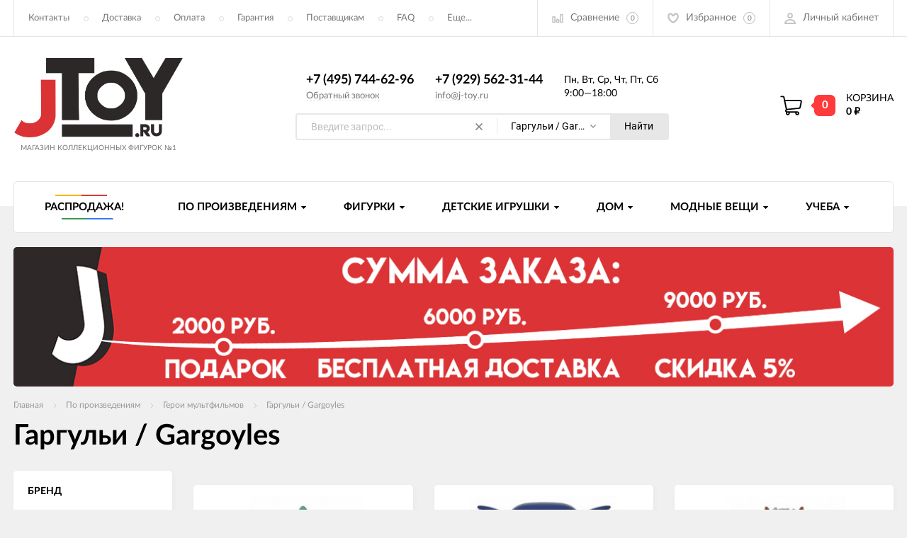

--- FILE ---
content_type: text/html; charset=utf-8
request_url: https://j-toy.ru/po-proizvedeniyam/Geroi_multfilmov/Gargoyles/
body_size: 16225
content:
<!DOCTYPE html><html lang="ru"><head ><meta charset="utf-8"><title>Купить фигурки «Гаргульи / Gargoyles» от 1 521,50 руб. в Джей Той</title><meta name="viewport" content="width=device-width"><meta name="keywords" content="Гаргульи / Gargoyles, Джей Той" /><meta name="description" content="Здесь вы можете купить коллекционные фигурки и игрушки «Гаргульи / Gargoyles» от 1 521,50 руб. Выберите себе подарок из 7 товаров, в категории по произведениям или посмотрите что-то другое." /><link rel="icon" href="/favicon.ico"/><link rel="shortcut icon" href="/favicon.ico"/><link rel="preload" href="/wa-data/public/site/themes/jtoy_theme/fonts/fonts/lato-regular-webfont.woff" as="font" type="font/woff2" crossorigin="anonymous"><link rel="preload" href="/wa-data/public/site/themes/jtoy_theme/fonts/fonts/lato-bold-webfont.woff" as="font" type="font/woff2" crossorigin="anonymous"><link rel="preload" href="/wa-data/public/site/themes/jtoy_theme/fonts/fonts/lato-black-webfont.woff" as="font" type="font/woff2" crossorigin="anonymous"><link rel="preload" href="/wa-data/public/site/themes/jtoy_theme/fonts/fonts/lato-italic-webfont.woff" as="font" type="font/woff2" crossorigin="anonymous"><link rel="stylesheet" href="/wa-data/public/site/themes/jtoy_theme/css/app.min.css"><link href="/wa-data/public/shop/plugins/addgifts/css/all_267a7f2237c65ac3446994743b484e71.css" rel="stylesheet">
<script>let real_theme_url = '/wa-data/public/site/themes/jtoy_theme/';let compare_url = "/compare/";let favorites_url = "/search/?get=favorites";let history_url = "/search/?get=history";</script><script src="/wa-data/public/site/themes/jtoy_theme/js/app.min.js"></script><script src="/wa-apps/shop/plugins/addgifts/js/frontend.min.js?v=2.5.2"></script>
<script src="/wa-apps/shop/plugins/flexdiscount/js/flexdiscountFrontend.min.js?2025.11.48"></script>
<script src='/wa-apps/shop/plugins/arrived/js/main.js?v3.3.4'></script>
		<script> var arrived_ignore_stock_count = 0; </script>
		<link rel='stylesheet' href='/wa-apps/shop/plugins/arrived/css/main.css?v3.3.4' /><script>if (typeof shop_addgifts__frontend == 'undefined') {
            document.addEventListener('DOMContentLoaded', function () {
                shop_addgifts__frontend.base_url = '/';
            })
        } else {
            shop_addgifts__frontend.base_url = '/';
        } 
        </script><script type="text/javascript" src="/dp-plugin/config/?v1.22.6"></script>                        <link rel="stylesheet" href="https://j-toy.ru/wa-apps/shop/plugins/searchpro/assets/frontend.field.css?v2.1.4" />
                    <link rel="stylesheet" href="https://j-toy.ru/wa-data/public/shop/plugins/searchpro/stylesheet/jtoy_theme/field.css?1715283932" />
                                    <script src="/wa-apps/shop/plugins/searchpro/assets/frontend.field.js?v2.1.4" defer></script>
            <style>i.icon16-flexdiscount.loading{background-image:url(https://j-toy.ru/wa-apps/shop/plugins/flexdiscount/img/loading16.gif)}i.flexdiscount-big-loading{background:url(https://j-toy.ru/wa-apps/shop/plugins/flexdiscount/img/loading.gif) no-repeat}.fl-is-loading > * { opacity: 0.3; }.fl-is-loading { position:relative }.fl-is-loading:after{ position:absolute; top:0;left:0;content:"";width:100%;height:100%; background:url(https://j-toy.ru/wa-apps/shop/plugins/flexdiscount/img/loader2.gif) center center no-repeat}.fl-loader-2:after{ position:absolute; top:0;left:0;content:"";width:100%;height:100%; background:url(/wa-content/img/loading16.gif) center center no-repeat}i.icon16-flexdiscount{background-repeat:no-repeat;height:16px;width:16px;display:inline-block;text-indent:-9999px;text-decoration:none!important;vertical-align:top;margin:-.1em .25em 0 0}i.flexdiscount-big-loading{display:inline-block;width:32px;height:32px;margin:15px 0}.flexdiscount-coup-del-block,.flexdiscount-loader{display:none}.align-center{text-align:center}.flexdiscount-coup-result,.flexdiscount-form,.flexdiscount-price-block,.flexdiscount-user-affiliate,.flexdiscount-user-discounts{margin:10px 0}.flexdiscount-coup-result{color:green}.flexdiscount-coup-result.flexdiscount-error{color:red}.flexdiscount-max-affiliate,.flexdiscount-max-discount{font-size:1.5em;color:#c03;font-weight:600}.flexdiscount-coupon-delete:before{content:'x';padding:5px;-webkit-border-radius:50%;-moz-border-radius:50%;border-radius:50%;border:2px solid red;width:.5em;height:.5em;display:inline-block;text-align:center;line-height:.5em;margin-right:5px;font-size:1.3em;color:red;font-weight:700;vertical-align:middle}.flexdiscount-price-block{display:inline-block}.flexdiscount-product-discount{display:table}.flexdiscount-my-content>div{padding:10px}.flexdiscount-discounts-affiliate{color:#c03;background:#fff4b4;padding:5px 10px;border-radius:20px}/***********************
 *
 * ru: Блок Доступных скидок и бонусов
 * en: Available discount and bonuses
 *
************************/

/**
* Обертка
* Wrap
*/
.flexdiscount-available-discount { }
/**
* Блок вывода Доступных скидок и бонусов
* Available discount and bonuses
*/
.flexdiscount-alldiscounts { clear: none; background-color: #FFFFFF; border: 1px solid #DDDDDD; -webkit-border-radius: 4px; -moz-border-radius: 4px; border-radius: 4px; margin: 10px 0; }
/**
* Шапка
* Header block
*/
.flexdiscount-alldiscounts-heading { background: #fff4b4; text-transform: uppercase; -webkit-border-top-left-radius: 3px; -moz-border-top-left-radius: 3px; border-top-left-radius: 3px; -webkit-border-top-right-radius: 3px; -moz-border-top-right-radius: 3px; border-top-right-radius: 3px; padding: 10px 15px;}
/**
* Заголовок шапки
* Header text
*/
.flexdiscount-alldiscounts-heading .h3 { font-size: 14px; margin: 0; padding: 0; color: #444;}
/**
* Внутренний отступ основной части
* Padding of the block body
*/
.flexdiscount-alldiscounts-body, .flexdiscount-alldiscounts .flexdiscount-body { padding: 15px; }
/*
* Ширина таблицы
* Width table
*/
.flexdiscount-alldiscounts table { width: 100%; }
/*
* Внешний отступ неупорядоченных списков
* Margin of unordered lists
*/
.flexdiscount-alldiscounts ul { margin: 0; }
/*
* Стили таблицы
* Table styles
*/
.flexdiscount-alldiscounts .flexdiscount-table { border-left: 1px solid #000; border-top: 1px solid #000; width: 100%; margin: 0; }
/*
* Стили заголовков и ячеек таблицы
* Table cells styles
*/
.flexdiscount-alldiscounts .flexdiscount-table td, .flexdiscount-alldiscounts .flexdiscount-table th { color: #000; border: 1px solid #000; padding: 5px; }
.fl-discount-skus { margin-bottom: 10px; }
tr.fl-discount-skus td { padding: 10px 5px; }

/***********************
 *
 * ru: Блок Действующих скидок и бонусов
 * en: Product active discounts and bonuses
 *
************************/

/**
* Обертка
* Wrap
*/
.flexdiscount-product-discount { display: table; }
/**
* Блок вывода Действующих скидок и бонусов
* Product active discounts and bonuses block
*/
.flexdiscount-pd-block { background-color: #FFFFFF; border: 1px solid #DDDDDD; -webkit-border-radius: 4px; -moz-border-radius: 4px; border-radius: 4px; margin: 10px 0; }
/**
* Шапка
* Header block
*/
.flexdiscount-pd-block .flexdiscount-heading, #yourshop .flexdiscount-pd-block .flexdiscount-heading { background: #163bdb; text-transform: uppercase; border-color: #DDDDDD; color: #333333; -webkit-border-top-left-radius: 3px; -moz-border-top-left-radius: 3px; border-top-left-radius: 3px; -webkit-border-top-right-radius: 3px; -moz-border-top-right-radius: 3px; border-top-right-radius: 3px; padding: 10px 15px;}
/**
* Заголовок шапки
* Header text
*/
.flexdiscount-pd-block .flexdiscount-heading .h3 { font-size: 14px; margin: 0; padding: 0; color: #fff;}
/**
* Внутренний отступ основной части
* Padding of the block body
*/
.flexdiscount-pd-block .flexdiscount-body { padding: 15px; }
/*
* Внешний отступ неупорядоченных списков
* Margin of unordered lists
*/
.flexdiscount-pd-block ul { margin: 0; }
/*
* Стили таблицы
* Table styles
*/
.flexdiscount-pd-block .flexdiscount-table { border-left: 1px solid #000; border-top: 1px solid #000; width: 100%; margin: 0; }
/*
* Стили заголовков и ячеек таблицы
* Table cells styles
*/
.flexdiscount-pd-block .flexdiscount-table td, .flexdiscount-pd-block .flexdiscount-table th { color: #000; border: 1px solid #000; padding: 5px; }

/***********************
 *
 * ru: Активные скидок и бонусов
 * en: Active discounts and bonuses block
 *
************************/

/**
* Обертка
* Wrap
*/
.flexdiscount-user-discounts { }
/**
* Блок вывода активных скидок и бонусов
* Active discounts and bonuses block
*/
.flexdiscount-discounts { clear: both; overflow: hidden; background-color: #FFFFFF; border: 1px solid #ddd; margin: 10px 0; }
/**
* Шапка
* Header block
*/
.flexdiscount-discounts-heading { background: #eee; text-transform: uppercase; color: #333333; padding: 10px 15px; }
/**
* Заголовок шапки
* Header text
*/
.flexdiscount-discounts-heading .h3 { font-size: 14px; margin: 0; color: #444; }
/**
* Внутренний отступ основной части
* Padding of the block body
*/
.flexdiscount-discounts-body { padding: 0; }
/*
* Ширина таблицы
* Width table
*/
.flexdiscount-discounts table { width: 100%; }
/*
* Стили неупорядоченных списков
* Styles of unordered lists
*/
.flexdiscount-discounts-body ul { list-style: none; padding: 0; margin: 0; }
.flexdiscount-discounts-body li { padding: 10px 15px; background-color: #fefce3; margin: 5px 0; }
/*
* Стили для размера скидки
* Styles for discount
*/
.flexdiscount-discounts-price { color: #e8385c; display: inline-block; }

/***********************
 *
 * ru: Дополнительная форма ввода купонов
 * en: Additional coupon form
 *
************************/

/*
* Цвет сообщения о успешно введенном купоне
* Message color about successfully entered coupon
*/
.flexdiscount-coup-result { color: green; }
/*
* Цвет сообщения о неверно введенном купоне
* Message color about incorrectly entered coupon
*/
.flexdiscount-coup-result.flexdiscount-error { color: #ff0000; }
/**
* Крестик удаления купона
* Delete coupon cross
*/
.flexdiscount-coupon-delete:before { content: 'x'; padding: 5px; -webkit-border-radius: 50%; -moz-border-radius: 50%; border-radius: 50%; border: 2px solid #ff0000; width: .5em; height: .5em; display: inline-block; text-align: center; line-height: .5em; margin-right: 5px; font-size: 1.3em; color: #ff0000; font-weight: bold; vertical-align: middle; }

/***********************
 *
 * ru: Блок правил запрета
 * en: Deny discounts block
 *
************************/

/**
* Обертка
* Wrap
*/
.flexdiscount-deny-discount { }
/**
* Блок вывода правил запрета
* Deny discounts block
*/
.flexdiscount-denydiscounts { clear: none; background-color: #FFFFFF; border: 1px solid #DDDDDD; -webkit-border-radius: 4px; -moz-border-radius: 4px; border-radius: 4px; margin: 10px 0; }
/**
* Шапка
* Header block
*/
.flexdiscount-denydiscounts-heading { background: #ff0000; text-transform: uppercase; -webkit-border-top-left-radius: 3px; -moz-border-top-left-radius: 3px; border-top-left-radius: 3px; -webkit-border-top-right-radius: 3px; -moz-border-top-right-radius: 3px; border-top-right-radius: 3px; padding: 10px 15px;}
/**
* Заголовок шапки
* Header text
*/
.flexdiscount-denydiscounts-heading .h3 { font-size: 14px; margin: 0; padding: 0; color: #fff;}
/**
* Внутренний отступ основной части
* Padding of the block body
*/
.flexdiscount-denydiscounts-body, .flexdiscount-denydiscounts .flexdiscount-body { padding: 15px; }
/*
* Ширина таблицы
* Width table
*/
.flexdiscount-denydiscounts table { width: 100%; }
/*
* Внешний отступ неупорядоченных списков
* Margin of unordered lists
*/
.flexdiscount-denydiscounts ul { margin: 0; }
/*
* Стили таблицы
* Table styles
*/
.flexdiscount-denydiscounts .flexdiscount-table { border-left: 1px solid #000; border-top: 1px solid #000; width: 100%; margin: 0; }
/*
* Стили заголовков и ячеек таблицы
* Table cells styles
*/
.flexdiscount-denydiscounts .flexdiscount-table td, .flexdiscount-denydiscounts .flexdiscount-table th { color: #000; border: 1px solid #000; padding: 5px; }

/***********************
 *
 * ru: Блок цены со скидкой
 * en: Block of price with discount
 *
************************/

/*
* Обертка
* Wrap
*/
.flexdiscount-price-block { display: inline-block; }

/***********************
 *
 * ru: Скидки в личном кабинете
 * en: Discounts in customer account
 *
************************/

/*
* Обертка
* Wrap
*/
.flexdiscount-my-content > div { padding: 10px; }

/***********************
 *
 * ru: Остальные стили
 * en: Other styles
 *
************************/

/*
* Бонусы
* Bonuses
*/
.flexdiscount-discounts-affiliate { color: #c03; background: #fff4b4; padding: 5px 10px; border-radius: 20px; }
/**
* Максимальное значение скидок и бонусов в блоках Доступных и Действующих скидок
* Maximum value of discount and bonuses in Available discounts block and Product discounts block
*/
.flexdiscount-max-discount, .flexdiscount-max-affiliate { font-size: 1.3em; color: #c03; font-weight: 600; }</style><script>$(function() {$.flexdiscountFrontend = new FlexdiscountPluginFrontend({urls: {couponAddUrl: '/flexdiscount/couponAdd/',updateDiscountUrl: '/flexdiscount/update/',refreshCartUrl: '/flexdiscount/cartUpdate/',deleteUrl: '/flexdiscount/couponDelete/',cartSaveUrl: {shop: '/cart/save/',plugin: '/my/'},cartDeleteUrl: {shop: '/cart/delete/',plugin: '/my/'},cartAddUrl: {shop: '/cart/add/',plugin: '/my/'}},updateInfoblocks: 1,hideDefaultAffiliateBlock: '',ss8forceUpdate: '0',addAffiliateBlock: 0,loaderType: 'loader1',locale: 'ru_RU',settings: {"enable_frontend_cart_hook":0},ss8UpdateAfterPayment: 0,shopVersion: '11.6.0.1130'});});</script><style>
    .product-groups {
	position: relative;
	margin-top: 15px;
}

.product-group {
	margin-bottom: 10px;
}

.product-group__title {
	font-weight: 700;
	color: #4d4d4d;
	margin-bottom: 10px;
	font-size: 14px;
}

.product-group__items-wrapper {
	overflow: hidden;
	transition: max-height 0.2s ease;
}

.product-group__toggler {
	text-align:right;
}

.product-group__toggler-btn {
	border-bottom: 1px dashed;
	cursor: pointer;
}

.product-group__toggler-btn::before {
	content: 'Показать ещё'
}

.product-group__items-wrapper--show + .product-group__toggler .product-group__toggler-btn::before {
	content: 'Скрыть'
}

.product-group-links,
.product-group-photos,
.product-group-colors {
	display: flex;
	flex-wrap: wrap;
	position: relative;
}

.product-group__item {
	display: flex;
	position: relative;
	justify-content: center;
	align-items: center;
	color: #808080;
	font-size: 15px;
	font-weight: 700;
	line-height: 2;
	text-align: center;
	margin: 0 10px 10px 0;
	transition: background-color .3s ease, box-shadow .3s ease;
	border: 2px solid #e5e5e5;
	border-radius: 5px;
	text-decoration: none;
	overflow: hidden;
}

.product-group__item:hover,
.product-group__item:focus {
	color: #808080;
	background-color: #fafafa;
	border-color: #f2994a;
}

.product-group__item.product-group__item--active {
	color: #f2994a;
	border-color: #f2994a;
}

.product-group__item.product-group-links__item {
	padding: 0 8px;
}

.product-group-photos__image {
	width: 100%;
	border-radius: 3px;
}

.product-group__item.product-group-colors__item {
	font-size: 0;
	width: 34px;
	height: 34px;
	padding: 0;
	border-radius: 50%;
}

.product-group__item.product-group-colors__item:hover,
.product-group__item.product-group-colors__item:focus {
	border-color: #f2994a;
}

.product-group__item--active.product-group-colors__item--active {
	border-color: #f2994a;
}
.product-group__title {
	}


.product-group__item.product-group-links__item {
				}

.product-group__item.product-group-links__item:hover,
.product-group__item.product-group-links__item:focus {
	}

.product-group__item--active.product-group-links__item--active {
	}

.product-group__item.product-group-photos__item {
				}

.product-group__item--active.product-group-photos__item--active {
	}

.product-group-photos__image {
	}

.product-group__item.product-group-colors__item {
			}

.product-group__item.product-group-colors__item:hover {
	}

.product-group__item--active.product-group-colors__item--active {
	}
</style><meta property="og:type" content="article">
<meta property="og:url" content="https://j-toy.ru/po-proizvedeniyam/Geroi_multfilmov/Gargoyles/">
<meta property="og:title" content="Купить фигурки «Гаргульи / Gargoyles» от 1 521,50 руб. в Джей Той">
<meta property="og:description" content="Здесь вы можете купить коллекционные фигурки и игрушки «Гаргульи / Gargoyles» от 1 521,50 руб. Выберите себе подарок из 7 товаров, в категории по произведениям или посмотрите что-то другое.">
<link rel="icon" href="/favicon.ico?v=1527765175" type="image/x-icon" /><meta name="yandex-verification" content="dcef8d30bc52a3ff" /><!-- Yandex.Metrika counter -->
</head><body><div id="mainWrapper"><header class="site-header"><div class="top-header"><div class="container"><div class="inner"><div class="main-menu__mobile"><a href="#mobile__menu" class="mobile-link__open"><svg class="icon icon-hamburger" width="21" height="15"><use xlink:href="#icon-hamburger"></use></svg></a><nav id="mobile__menu"><ul id='panel-menu'><li><a href="/kontakty/">Контакты</a></li><li><a href="/dostavka/">Доставка</a></li><li><a href="/oplata/">Оплата</a></li><li><a href="/garantiya/">Гарантия</a></li><li><a href="/postavshchikam/">Поставщикам</a></li><li><a href="/faq/">FAQ</a></li><li><a href="/politika-obrabotki-dannykh/">Политика обработки данных</a></li></ul><ul id="panel-profile"><li class="dropdown__item"><a href="/login/" class="dropdown__link">Авторизация</a></li><li class="dropdown__item"><a href="/signup/" class="dropdown__link">Регистрация</a></li><li class="user-menu__item"><a class="user-menu__link" href="/compare/"><span class="menu__title">Список сравнения</span></a></li><li class="user-menu__item"><a class="user-menu__link" href="/search/?get=favorites"><span class="menu__title">Список избранного</span></a></li><li class="user-menu__item"><a class="user-menu__link" href="/search/?get=viewed"><span class="menu__title">История просмотров</span></a></li></ul></nav></div><div class="main-menu"><ul class="main-menu__list" style="overflow: hidden;" data-dropdown-label="Еще..."><li class="main-menu__item"><a class="main-menu__link" href="/kontakty/" title="Контакты">Контакты</a></li><li class="main-menu__item"><a class="main-menu__link" href="/dostavka/" title="Доставка">Доставка</a></li><li class="main-menu__item"><a class="main-menu__link" href="/oplata/" title="Оплата">Оплата</a></li><li class="main-menu__item"><a class="main-menu__link" href="/garantiya/" title="Гарантия">Гарантия</a></li><li class="main-menu__item"><a class="main-menu__link" href="/postavshchikam/" title="Поставщикам">Поставщикам</a></li><li class="main-menu__item"><a class="main-menu__link" href="/faq/" title="FAQ">FAQ</a></li><li class="main-menu__item"><a class="main-menu__link" href="/politika-obrabotki-dannykh/" title="Политика обработки данных">Политика обработки данных</a></li></ul></div><div class="user-menu"><ul class="user-menu__list"><li class="user-menu__item"><a class="user-menu__link" href="/compare/"><span class="menu__icon"><svg class="icon icon-compare" width="16" height="14"><use xlink:href="#icon-compare"></use></svg></span><span class="menu__title">Сравнение</span><span class="menu__count"><span class="js-count-compare">0</span></span></a></li><li class="user-menu__item"><a class="user-menu__link" href="/search/?get=favorites"><span class="menu__icon"><svg class="icon icon-fav" width="16" height="15"><use xlink:href="#icon-fav"></use></svg></span><span class="menu__title">Избранное</span><span class="menu__count"><span class="js-count-favorites">0</span></span></a></li><li class="user-menu__item"><a class="user-menu__link" href="/login/"><span class="menu__icon"><svg class="icon icon-user" width="17" height="16"><use xmlns:xlink="http://www.w3.org/1999/xlink" xlink:href="#icon-user"></use></svg></span><span class="menu__title no-margin">Личный кабинет</span></a><ul class="user-menu__dropdown"><li class="dropdown__item"><a href="/login/" class="dropdown__link">Авторизация</a></li><li class="dropdown__item"><a href="/signup/" class="dropdown__link">Регистрация</a></li></ul></li></ul></div></div></div></div><div class="main-header"><div class="container"><div class="inner"><div class="main-logo"><a href="/"><img class="lazy" width="240" height="112" data-src="/wa-data/public/site/themes/jtoy_theme/img/logo.png" src="[data-uri]" alt=""><div class="preloader"></div><span class="logo__slogan">Магазин коллекционных фигурок №1</span></a></div><div class="main-contacts"><div class="main-contacts__items"><div class="main-contacts__item"><div class="main-contacts__inner"><a class="main-contacts__tel" href="tel:+74957446296">+7 (495) 744-62-96</a></div><div class="main-contacts__inner"><a class="main-contacts__link incart-callback" href="javascript:void(0);">Обратный звонок</a></div></div><div class="main-contacts__item"><div class="main-contacts__inner"><a class="main-contacts__tel" href="tel:+79295623144">+7 (929) 562-31-44</a></div><div class="main-contacts__inner"><a class="main-contacts__link" href="mailto:info@j-toy.ru">info@j-toy.ru</a></div></div><div class="main-contacts__item"><div class="main-contacts__workdays">Пн, Вт, Ср, Чт, Пт, Сб</div><div class="main-contacts__workhours">9:00—18:00</div></div></div><div class="main-search">    <div class="js-searchpro__field-wrapper" id="searchpro-field-wrapper-696e810fd9763"  data-params="{&quot;dropdown_status&quot;:true,&quot;category_status&quot;:true,&quot;dropdown_min_length&quot;:3,&quot;history_cookie_key&quot;:&quot;shop_searchpro_search_history&quot;,&quot;popular_status&quot;:true,&quot;popular_max_count&quot;:5,&quot;history_status&quot;:true,&quot;history_search_status&quot;:true,&quot;history_max_count&quot;:5,&quot;clear_button_status&quot;:true,&quot;escape_slash&quot;:true,&quot;dropdown_url&quot;:&quot;\/searchpro-plugin\/dropdown\/&quot;,&quot;results_url&quot;:&quot;\/search&quot;,&quot;helper_dropdown&quot;:{&quot;current&quot;:&quot;&lt;div class=\&quot;searchpro__dropdown\&quot;&gt;\n\t&lt;div class=\&quot;searchpro__dropdown-group searchpro__dropdown-group-history\&quot;&gt;\n\t\t\t\t\t&lt;div class=\&quot;searchpro__dropdown-group-title\&quot;&gt;\n\t\t\t\t\u041f\u043e\u043f\u0443\u043b\u044f\u0440\u043d\u044b\u0435 \u0437\u0430\u043f\u0440\u043e\u0441\u044b\n\t\t\t&lt;\/div&gt;\n\t\t\t&lt;div class=\&quot;searchpro__dropdown-group-entities js-searchpro__dropdown-entities\&quot;&gt;\n\t\t\t\t\t\t\t\t\t&lt;a class=\&quot;searchpro__dropdown-entity js-searchpro__dropdown-entity\&quot;\n\t\t\t\t\t   data-action=\&quot;value:data-value\&quot; data-value=\&quot;\u0434\u0436\u0435\u0439\u0441\u043e\u043d \u0432\u0443\u0440\u0445\u0438\u0437\&quot; href=\&quot;\/search\/%D0%B4%D0%B6%D0%B5%D0%B9%D1%81%D0%BE%D0%BD+%D0%B2%D1%83%D1%80%D1%85%D0%B8%D0%B7\/\&quot;&gt;\n\t\t\t\t\t\t\u0434\u0436\u0435\u0439\u0441\u043e\u043d \u0432\u0443\u0440\u0445\u0438\u0437\n\n\t\t\t\t\t\t\t\t\t\t\t&lt;\/a&gt;\n\t\t\t\t\t\t\t\t\t&lt;a class=\&quot;searchpro__dropdown-entity js-searchpro__dropdown-entity\&quot;\n\t\t\t\t\t   data-action=\&quot;value:data-value\&quot; data-value=\&quot;\u0447\u0435\u0440\u0435\u043f\u0430\u0448\u043a\u0438 \u043d\u0438\u043d\u0434\u0437\u044f\&quot; href=\&quot;\/search\/%D1%87%D0%B5%D1%80%D0%B5%D0%BF%D0%B0%D1%88%D0%BA%D0%B8+%D0%BD%D0%B8%D0%BD%D0%B4%D0%B7%D1%8F\/\&quot;&gt;\n\t\t\t\t\t\t\u0447\u0435\u0440\u0435\u043f\u0430\u0448\u043a\u0438 \u043d\u0438\u043d\u0434\u0437\u044f\n\n\t\t\t\t\t\t\t\t\t\t\t&lt;\/a&gt;\n\t\t\t\t\t\t\t\t\t&lt;a class=\&quot;searchpro__dropdown-entity js-searchpro__dropdown-entity\&quot;\n\t\t\t\t\t   data-action=\&quot;value:data-value\&quot; data-value=\&quot;\u043c\u0430\u0439\u043a\u043b \u043c\u0430\u0439\u0435\u0440\u0441\&quot; href=\&quot;\/search\/%D0%BC%D0%B0%D0%B9%D0%BA%D0%BB+%D0%BC%D0%B0%D0%B9%D0%B5%D1%80%D1%81\/\&quot;&gt;\n\t\t\t\t\t\t\u043c\u0430\u0439\u043a\u043b \u043c\u0430\u0439\u0435\u0440\u0441\n\n\t\t\t\t\t\t\t\t\t\t\t&lt;\/a&gt;\n\t\t\t\t\t\t\t\t\t&lt;a class=\&quot;searchpro__dropdown-entity js-searchpro__dropdown-entity\&quot;\n\t\t\t\t\t   data-action=\&quot;value:data-value\&quot; data-value=\&quot;\u0445\u0438\u0449\u043d\u0438\u043a\&quot; href=\&quot;\/search\/%D1%85%D0%B8%D1%89%D0%BD%D0%B8%D0%BA\/\&quot;&gt;\n\t\t\t\t\t\t\u0445\u0438\u0449\u043d\u0438\u043a\n\n\t\t\t\t\t\t\t\t\t\t\t&lt;\/a&gt;\n\t\t\t\t\t\t\t\t\t&lt;a class=\&quot;searchpro__dropdown-entity js-searchpro__dropdown-entity\&quot;\n\t\t\t\t\t   data-action=\&quot;value:data-value\&quot; data-value=\&quot;\u0442\u0435\u0440\u043c\u0438\u043d\u0430\u0442\u043e\u0440\&quot; href=\&quot;\/search\/%D1%82%D0%B5%D1%80%D0%BC%D0%B8%D0%BD%D0%B0%D1%82%D0%BE%D1%80\/\&quot;&gt;\n\t\t\t\t\t\t\u0442\u0435\u0440\u043c\u0438\u043d\u0430\u0442\u043e\u0440\n\n\t\t\t\t\t\t\t\t\t\t\t&lt;\/a&gt;\n\t\t\t\t\t\t\t&lt;\/div&gt;\n\t\t\t\t&lt;div class=\&quot;js-searchpro__dropdown-history\&quot;&gt;\n\t\t\t\t\t&lt;\/div&gt;\n\t&lt;\/div&gt;\n&lt;\/div&gt;\n&quot;,&quot;template&quot;:&quot;&lt;div class=\&quot;searchpro__dropdown\&quot;&gt;\n\t&lt;div class=\&quot;searchpro__dropdown-group searchpro__dropdown-group-history\&quot;&gt;\n\t\t\t\t\t&lt;div class=\&quot;searchpro__dropdown-group-title\&quot;&gt;\n\t\t\t\t\u041f\u043e\u043f\u0443\u043b\u044f\u0440\u043d\u044b\u0435 \u0437\u0430\u043f\u0440\u043e\u0441\u044b\n\t\t\t&lt;\/div&gt;\n\t\t\t&lt;div class=\&quot;searchpro__dropdown-group-entities js-searchpro__dropdown-entities\&quot;&gt;\n\t\t\t\t\t\t\t\t\t&lt;a class=\&quot;searchpro__dropdown-entity js-searchpro__dropdown-entity\&quot;\n\t\t\t\t\t   data-action=\&quot;value:data-value\&quot; data-value=\&quot;\u0434\u0436\u0435\u0439\u0441\u043e\u043d \u0432\u0443\u0440\u0445\u0438\u0437\&quot; href=\&quot;\/search\/%D0%B4%D0%B6%D0%B5%D0%B9%D1%81%D0%BE%D0%BD+%D0%B2%D1%83%D1%80%D1%85%D0%B8%D0%B7\/\&quot;&gt;\n\t\t\t\t\t\t\u0434\u0436\u0435\u0439\u0441\u043e\u043d \u0432\u0443\u0440\u0445\u0438\u0437\n\n\t\t\t\t\t\t\t\t\t\t\t&lt;\/a&gt;\n\t\t\t\t\t\t\t\t\t&lt;a class=\&quot;searchpro__dropdown-entity js-searchpro__dropdown-entity\&quot;\n\t\t\t\t\t   data-action=\&quot;value:data-value\&quot; data-value=\&quot;\u0447\u0435\u0440\u0435\u043f\u0430\u0448\u043a\u0438 \u043d\u0438\u043d\u0434\u0437\u044f\&quot; href=\&quot;\/search\/%D1%87%D0%B5%D1%80%D0%B5%D0%BF%D0%B0%D1%88%D0%BA%D0%B8+%D0%BD%D0%B8%D0%BD%D0%B4%D0%B7%D1%8F\/\&quot;&gt;\n\t\t\t\t\t\t\u0447\u0435\u0440\u0435\u043f\u0430\u0448\u043a\u0438 \u043d\u0438\u043d\u0434\u0437\u044f\n\n\t\t\t\t\t\t\t\t\t\t\t&lt;\/a&gt;\n\t\t\t\t\t\t\t\t\t&lt;a class=\&quot;searchpro__dropdown-entity js-searchpro__dropdown-entity\&quot;\n\t\t\t\t\t   data-action=\&quot;value:data-value\&quot; data-value=\&quot;\u043c\u0430\u0439\u043a\u043b \u043c\u0430\u0439\u0435\u0440\u0441\&quot; href=\&quot;\/search\/%D0%BC%D0%B0%D0%B9%D0%BA%D0%BB+%D0%BC%D0%B0%D0%B9%D0%B5%D1%80%D1%81\/\&quot;&gt;\n\t\t\t\t\t\t\u043c\u0430\u0439\u043a\u043b \u043c\u0430\u0439\u0435\u0440\u0441\n\n\t\t\t\t\t\t\t\t\t\t\t&lt;\/a&gt;\n\t\t\t\t\t\t\t\t\t&lt;a class=\&quot;searchpro__dropdown-entity js-searchpro__dropdown-entity\&quot;\n\t\t\t\t\t   data-action=\&quot;value:data-value\&quot; data-value=\&quot;\u0445\u0438\u0449\u043d\u0438\u043a\&quot; href=\&quot;\/search\/%D1%85%D0%B8%D1%89%D0%BD%D0%B8%D0%BA\/\&quot;&gt;\n\t\t\t\t\t\t\u0445\u0438\u0449\u043d\u0438\u043a\n\n\t\t\t\t\t\t\t\t\t\t\t&lt;\/a&gt;\n\t\t\t\t\t\t\t\t\t&lt;a class=\&quot;searchpro__dropdown-entity js-searchpro__dropdown-entity\&quot;\n\t\t\t\t\t   data-action=\&quot;value:data-value\&quot; data-value=\&quot;\u0442\u0435\u0440\u043c\u0438\u043d\u0430\u0442\u043e\u0440\&quot; href=\&quot;\/search\/%D1%82%D0%B5%D1%80%D0%BC%D0%B8%D0%BD%D0%B0%D1%82%D0%BE%D1%80\/\&quot;&gt;\n\t\t\t\t\t\t\u0442\u0435\u0440\u043c\u0438\u043d\u0430\u0442\u043e\u0440\n\n\t\t\t\t\t\t\t\t\t\t\t&lt;\/a&gt;\n\t\t\t\t\t\t\t&lt;\/div&gt;\n\t\t\t\t&lt;div class=\&quot;js-searchpro__dropdown-history\&quot;&gt;\n\t\t\t\t\t\t\t&lt;div class=\&quot;searchpro__dropdown-group-title\&quot;&gt;\n\t\t\t\t\t\u0418\u0441\u0442\u043e\u0440\u0438\u044f \u0437\u0430\u043f\u0440\u043e\u0441\u043e\u0432\n\t\t\t\t&lt;\/div&gt;\n\t\t\t\t&lt;div class=\&quot;searchpro__dropdown-group-entities js-searchpro__dropdown-entities\&quot;&gt;\n\t\t\t\t\t\t\t\t\t\t\t&lt;a class=\&quot;searchpro__dropdown-entity js-searchpro__dropdown-entity\&quot;\n\t\t\t\t\t\t   data-action=\&quot;value:data-value\&quot; data-value=\&quot;\&quot; href=\&quot;\/search\/%QUERY%\/\&quot;&gt;\n\t\t\t\t\t&lt;span class=\&quot;js-searchpro__dropdown-entity_query\&quot;&gt;\n\t\t\t\t\t\t\n\t\t\t\t\t&lt;\/span&gt;\n\t\t\t\t\t\t\t\t\t\t\t\t\t\t\t&lt;div class=\&quot;searchpro__dropdown-entity_delete-button js-searchpro__dropdown-entity_delete-button\&quot;&gt;\n\t\t\t\t\t\t\t\t\t\u0423\u0434\u0430\u043b\u0438\u0442\u044c\n\t\t\t\t\t\t\t\t&lt;\/div&gt;\n\t\t\t\t\t\t\t\t\t\t\t\t\t&lt;\/a&gt;\n\t\t\t\t\t\t\t\t\t&lt;\/div&gt;\n\t\t\t\t\t&lt;\/div&gt;\n\t&lt;\/div&gt;\n&lt;\/div&gt;\n&quot;}}" >
        <div class="js-searchpro__field">
	<div class="searchpro__field">
	<div class="searchpro__field-container js-searchpro__field-container">
		<div class="searchpro__field-input-container">
			<input class="searchpro__field-input js-searchpro__field-input" autocomplete="off"
			       placeholder="Введите запрос..."/>
			<div class="searchpro__field-clear-button js-searchpro__field-clear-button"></div>
		</div>
												
										
																	<div class="searchpro__field-categories-container">
				<input type="hidden" name="category_id"
				       value="732"
				       class="js-searchpro__field-category-input"/>
				<div class="searchpro__field-categories-label js-searchpro__field-category-selector">
                    <span>
                        	                        Гаргульи / Gargoyles
                                            </span>
				</div>
				<ul class="searchpro__field-categories-list js-searchpro__field-categories-list">
					<li class="js-searchpro__field-category searchpro__field-category searchpro__field-category-all selected"
					    data-id="0">Все категории
					</li>
					
																<li class="js-searchpro__field-category searchpro__field-category" data-id="1406"
						    title="Распродажа!">
							<span>
								Распродажа!
							</span>
						</li>
																	<li class="js-searchpro__field-category searchpro__field-category" data-id="1226"
						    title="По произведениям">
							<span>
								По произведениям
							</span>
						</li>
																	<li class="js-searchpro__field-category searchpro__field-category" data-id="1408"
						    title="Фигурки">
							<span>
								Фигурки
							</span>
						</li>
																	<li class="js-searchpro__field-category searchpro__field-category" data-id="1413"
						    title="Детские игрушки">
							<span>
								Детские игрушки
							</span>
						</li>
																	<li class="js-searchpro__field-category searchpro__field-category" data-id="1433"
						    title="Дом">
							<span>
								Дом
							</span>
						</li>
																	<li class="js-searchpro__field-category searchpro__field-category" data-id="1422"
						    title="Модные вещи">
							<span>
								Модные вещи
							</span>
						</li>
																	<li class="js-searchpro__field-category searchpro__field-category" data-id="1441"
						    title="Учеба">
							<span>
								Учеба
							</span>
						</li>
															</ul>
			</div>
				<div class="searchpro__field-button-container">
			<div class="searchpro__field-button js-searchpro__field-button">Найти</div>
		</div>
	</div>
</div>

</div>

    </div>
</div></div><div class="main-mobile"><ul class="main-mobile__list"><li class="main-mobile__item"><a class="main-mobile__link phone-link" href="tel:+74957446296"><svg class="icon icon-phone" width="24" height="23"><use xlink:href="#icon-phone"></use></svg></a></li><li class="main-mobile__item"><a class="main-mobile__link search-link" href="javascript:;"><svg class="icon icon-search-2" width="23" height="23"><use xlink:href="#icon-search-2"></use></svg></a></li></ul></div><div class="main-cart"><a href="/order/" class="main-cart__link"><div class="main-cart__icon-wrapper"><span class="cart__icon"><svg class="icon icon-cart-home" width="25" height="23"><use xlink:href="#icon-cart-home"></use></svg></span><span class="cart__count"><span class="js-cart-count">0</span></span></div><div class="main-cart__info-wrapper"><span class="cart__info-tilte">Корзина</span><span class="cart__info-total"><span class="js-cart-total">0 <span class="ruble">₽</span></span></span></div></a><div class="hidden-cart" style="display: none;" data-carturl="/cart/" data-dummyimg="/wa-data/public/site/themes/jtoy_theme/img/dummy96.png"><div class="nano"><div class="nano-content"><ul class="hidden-cart-list"></ul></div></div><div class="hidden-cart-actions"><div class="hidden-cart-total">Итого: <span class="cart-total">0 <span class="ruble">₽</span></span></div><div class="hidden-cart-info">До бесплатной доставки осталось набрать на 954 ₽</div><div class="hidden-cart-button"><a class="btn btn-red" href="/order/">Перейти в корзину</a></div></div></div></div></div></div></div><div class="menu-header"><div class="container"><div class="inner"><div class="menu-header__items"><ul class="menu-header__list"><li class="menu-header__item"><a href="/rasprodazha/" class="menu-header__link animation"><span class="menu-header__title">Распродажа!</span></a></li><li class="menu-header__item"><a href="/po-proizvedeniyam/" class="menu-header__link"><span class="menu-header__title">По произведениям</span><span class="menu-header__arrow"><svg class="icon icon-arrow" width="7" height="4"><use xlink:href="#icon-arrow-down"></use></svg></span></a><div class="menu-header__dropdown"><ul class="dropdown__list"><li class="dropdown__item"><a href="/po-proizvedeniyam/memy/" class="dropdown__link" data-icon-id="1595"><span class="dropdown__title">Мемы / Memes</span></a></li><li class="dropdown__item"><a href="/po-proizvedeniyam/Geroi_kino/" class="dropdown__link" data-icon-id="189"><span class="dropdown__title">Герои кино</span></a></li><li class="dropdown__item"><a href="/po-proizvedeniyam/Geroi_igr/" class="dropdown__link" data-icon-id="260"><span class="dropdown__title">Герои игр</span></a></li><li class="dropdown__item"><a href="/po-proizvedeniyam/Geroi_multfilmov/" class="dropdown__link" data-icon-id="323"><span class="dropdown__title">Герои мультфильмов</span></a></li><li class="dropdown__item"><a href="/po-proizvedeniyam/Geroi_serialov/" class="dropdown__link" data-icon-id="312"><span class="dropdown__title">Герои сериалов</span></a></li><li class="dropdown__item"><a href="/po-proizvedeniyam/Spotrman/" class="dropdown__link" data-icon-id="484"><span class="dropdown__title">Спортсмены</span></a></li><li class="dropdown__item"><a href="/po-proizvedeniyam/DC_Comics/" class="dropdown__link" data-icon-id="339"><span class="dropdown__title">DC Comics</span></a></li><li class="dropdown__item"><a href="/po-proizvedeniyam/Marvel/" class="dropdown__link" data-icon-id="348"><span class="dropdown__title">Marvel</span></a></li></ul></div></li><li class="menu-header__item"><a href="/podbor-po-parametram/" class="menu-header__link"><span class="menu-header__title">Фигурки</span><span class="menu-header__arrow"><svg class="icon icon-arrow" width="7" height="4"><use xlink:href="#icon-arrow-down"></use></svg></span></a><div class="menu-header__dropdown"><ul class="dropdown__list"><li class="dropdown__item"><a href="/podbor-po-parametram/podvizhnye-figurki/" class="dropdown__link" data-icon-id="1447"><span class="dropdown__title">Подвижные фигурки</span></a></li><li class="dropdown__item"><a href="/podbor-po-parametram/mini-figurki/" class="dropdown__link" data-icon-id="1448"><span class="dropdown__title">Мини-фигурки</span></a></li><li class="dropdown__item"><a href="/podbor-po-parametram/bashkotryasy/" class="dropdown__link" data-icon-id="1450"><span class="dropdown__title">Башкотрясы</span></a></li><li class="dropdown__item"><a href="/podbor-po-parametram/statuetki/" class="dropdown__link" data-icon-id="1449"><span class="dropdown__title">Статуэтки</span></a></li><li class="dropdown__item"><a href="/podbor-po-parametram/byusty/" class="dropdown__link" data-icon-id="1452"><span class="dropdown__title">Бюсты</span></a></li><li class="dropdown__item"><a href="/podbor-po-parametram/modeli/" class="dropdown__link" data-icon-id="1454"><span class="dropdown__title">Модели</span></a></li><li class="dropdown__item"><a href="/podbor-po-parametram/replika/" class="dropdown__link" data-icon-id="1451"><span class="dropdown__title">Реплика</span></a></li><li class="dropdown__item"><a href="/podbor-po-parametram/statui/" class="dropdown__link" data-icon-id="1453"><span class="dropdown__title">Статуи</span></a></li><li class="dropdown__item"><a href="/podbor-po-parametram/aksessuary/" class="dropdown__link" data-icon-id="1412"><span class="dropdown__title">Аксессуары к фигуркам</span></a></li></ul></div></li><li class="menu-header__item"><a href="/detskie-igrushki/" class="menu-header__link"><span class="menu-header__title">Детские игрушки</span><span class="menu-header__arrow"><svg class="icon icon-arrow" width="7" height="4"><use xlink:href="#icon-arrow-down"></use></svg></span></a><div class="menu-header__dropdown"><ul class="dropdown__list"><li class="dropdown__item"><a href="/detskie-igrushki/beyblade-burst/" class="dropdown__link" data-icon-id="1467"><span class="dropdown__title">BEYBLADE Burst</span></a></li><li class="dropdown__item"><a href="/detskie-igrushki/dinozavry/" class="dropdown__link" data-icon-id="1465"><span class="dropdown__title">Динозавры</span></a></li><li class="dropdown__item"><a href="/detskie-igrushki/transport/" class="dropdown__link" data-icon-id="1420"><span class="dropdown__title">Детские машинки</span></a></li><li class="dropdown__item"><a href="/detskie-igrushki/zhivotnye/" class="dropdown__link" data-icon-id="1471"><span class="dropdown__title">Животные</span></a></li><li class="dropdown__item"><a href="/detskie-igrushki/konstruktor/" class="dropdown__link" data-icon-id="1414"><span class="dropdown__title">Конструктор</span></a></li><li class="dropdown__item"><a href="/detskie-igrushki/kukly/" class="dropdown__link" data-icon-id="1415"><span class="dropdown__title">Куклы</span></a></li><li class="dropdown__item"><a href="/detskie-igrushki/myagkie-igrushki/" class="dropdown__link" data-icon-id="1416"><span class="dropdown__title">Мягкие игрушки</span></a></li><li class="dropdown__item"><a href="/detskie-igrushki/nastolnye-igry/" class="dropdown__link" data-icon-id="1417"><span class="dropdown__title">Настольные игры</span></a></li><li class="dropdown__item"><a href="/detskie-igrushki/oruzhie/" class="dropdown__link" data-icon-id="1418"><span class="dropdown__title">Детское оружие</span></a></li><li class="dropdown__item"><a href="/detskie-igrushki/pazly/" class="dropdown__link" data-icon-id="1421"><span class="dropdown__title">Пазлы</span></a></li><li class="dropdown__item"><a href="/detskie-igrushki/stikboty/" class="dropdown__link" data-icon-id="1458"><span class="dropdown__title">Стикботы</span></a></li><li class="dropdown__item"><a href="/detskie-igrushki/sbornye-modeli/" class="dropdown__link" data-icon-id="1419"><span class="dropdown__title">Сборные модели</span></a></li></ul></div></li><li class="menu-header__item"><a href="/dlya-doma/" class="menu-header__link"><span class="menu-header__title">Дом</span><span class="menu-header__arrow"><svg class="icon icon-arrow" width="7" height="4"><use xlink:href="#icon-arrow-down"></use></svg></span></a><div class="menu-header__dropdown"><ul class="dropdown__list"><li class="dropdown__item"><a href="/dlya-doma/kopilki/" class="dropdown__link" data-icon-id="1436"><span class="dropdown__title">Копилки</span></a></li><li class="dropdown__item"><a href="/dlya-doma/plakaty/" class="dropdown__link" data-icon-id="1437"><span class="dropdown__title">Плакаты / Постеры</span></a></li><li class="dropdown__item"><a href="/dlya-doma/posuda/" class="dropdown__link" data-icon-id="1438"><span class="dropdown__title">Посуда</span></a></li><li class="dropdown__item"><a href="/dlya-doma/svetilniki/" class="dropdown__link" data-icon-id="1439"><span class="dropdown__title">Светильники</span></a></li><li class="dropdown__item"><a href="/dlya-doma/chasy-i-budilniki/" class="dropdown__link" data-icon-id="1440"><span class="dropdown__title">Часы и будильники</span></a></li><li class="dropdown__item"><a href="/dlya-doma/aksessuary/" class="dropdown__link" data-icon-id="1434"><span class="dropdown__title">Аксессуары</span></a></li><li class="dropdown__item"><a href="/dlya-doma/tovary-dlya-otdykha/" class="dropdown__link" data-icon-id="1591"><span class="dropdown__title">Товары для отдыха</span></a></li></ul></div></li><li class="menu-header__item"><a href="/modnie_veshi/" class="menu-header__link"><span class="menu-header__title">Модные вещи</span><span class="menu-header__arrow"><svg class="icon icon-arrow" width="7" height="4"><use xlink:href="#icon-arrow-down"></use></svg></span></a><div class="menu-header__dropdown"><ul class="dropdown__list"><li class="dropdown__item"><a href="/modnie_veshi/breloki/" class="dropdown__link" data-icon-id="1435"><span class="dropdown__title">Брелоки</span></a></li><li class="dropdown__item"><a href="/modnie_veshi/domashnie-tapochki/" class="dropdown__link" data-icon-id="1432"><span class="dropdown__title">Домашние тапочки</span></a></li><li class="dropdown__item"><a href="/modnie_veshi/kostyumy/" class="dropdown__link" data-icon-id="1425"><span class="dropdown__title">Костюмы</span></a></li><li class="dropdown__item"><a href="/modnie_veshi/golovnye-ubory/" class="dropdown__link" data-icon-id="1424"><span class="dropdown__title">Головные уборы</span></a></li><li class="dropdown__item"><a href="/modnie_veshi/koshelki/" class="dropdown__link" data-icon-id="1426"><span class="dropdown__title">Кошельки</span></a></li><li class="dropdown__item"><a href="/modnie_veshi/maski/" class="dropdown__link" data-icon-id="1427"><span class="dropdown__title">Маски</span></a></li><li class="dropdown__item"><a href="/modnie_veshi/naruchnye-chasy/" class="dropdown__link" data-icon-id="1428"><span class="dropdown__title">Наручные часы</span></a></li><li class="dropdown__item"><a href="/modnie_veshi/odezhda/" class="dropdown__link" data-icon-id="1429"><span class="dropdown__title">Одежда</span></a></li><li class="dropdown__item"><a href="/modnie_veshi/ochki/" class="dropdown__link" data-icon-id="1430"><span class="dropdown__title">Очки</span></a></li><li class="dropdown__item"><a href="/modnie_veshi/ryukzaki-i-sumki/" class="dropdown__link" data-icon-id="1431"><span class="dropdown__title">Сумки</span></a></li><li class="dropdown__item"><a href="/modnie_veshi/aksessuary/" class="dropdown__link" data-icon-id="1423"><span class="dropdown__title">Аксессуары</span></a></li></ul></div></li><li class="menu-header__item"><a href="/ucheba/" class="menu-header__link"><span class="menu-header__title">Учеба</span><span class="menu-header__arrow"><svg class="icon icon-arrow" width="7" height="4"><use xlink:href="#icon-arrow-down"></use></svg></span></a><div class="menu-header__dropdown"><ul class="dropdown__list"><li class="dropdown__item"><a href="/ucheba/antistress/" class="dropdown__link" data-icon-id="1457"><span class="dropdown__title">Антистресс</span></a></li><li class="dropdown__item"><a href="/ucheba/bloknoty-i-tetradi/" class="dropdown__link" data-icon-id="1443"><span class="dropdown__title">Блокноты и тетради</span></a></li><li class="dropdown__item"><a href="/ucheba/knigi/" class="dropdown__link" data-icon-id="1456"><span class="dropdown__title">Книги</span></a></li><li class="dropdown__item"><a href="/ucheba/komiksy/" class="dropdown__link" data-icon-id="1455"><span class="dropdown__title">Комиксы</span></a></li><li class="dropdown__item"><a href="/ucheba/nakleyki/" class="dropdown__link" data-icon-id="1445"><span class="dropdown__title">Наклейки</span></a></li><li class="dropdown__item"><a href="/ucheba/penaly-i-ruchki/" class="dropdown__link" data-icon-id="1444"><span class="dropdown__title">Пеналы и ручки</span></a></li><li class="dropdown__item"><a href="/ucheba/ryukzaki/" class="dropdown__link" data-icon-id="1442"><span class="dropdown__title">Рюкзаки</span></a></li><li class="dropdown__item"><a href="/ucheba/stikerbuki/" class="dropdown__link" data-icon-id="1446"><span class="dropdown__title">Стикербуки</span></a></li></ul></div></li></ul><div class="menu-header__mobile"><a href="#mobile__cats" class="mobile-link__open"><span class="mobile__menu-icon"><svg class="icon icon-mob-menu" width="12" height="12"><use xlink:href="#icon-mob-menu"></use></svg></span><span class="mobile__menu-title">Каталог товаров</span></a><nav id="mobile__cats"><ul><li><a href="/rasprodazha/" data-icon-id="1406">Распродажа!</a></li><li><a href="/po-proizvedeniyam/" data-icon-id="1226">По произведениям</a><ul><li><a href="/po-proizvedeniyam/memy/" data-icon-id="1595">Мемы / Memes</a></li><li><a href="/po-proizvedeniyam/Geroi_kino/" data-icon-id="189">Герои кино</a></li><li><a href="/po-proizvedeniyam/Geroi_igr/" data-icon-id="260">Герои игр</a></li><li><a href="/po-proizvedeniyam/Geroi_multfilmov/" data-icon-id="323">Герои мультфильмов</a></li><li><a href="/po-proizvedeniyam/Geroi_serialov/" data-icon-id="312">Герои сериалов</a></li><li><a href="/po-proizvedeniyam/Spotrman/" data-icon-id="484">Спортсмены</a></li><li><a href="/po-proizvedeniyam/DC_Comics/" data-icon-id="339">DC Comics</a></li><li><a href="/po-proizvedeniyam/Marvel/" data-icon-id="348">Marvel</a></li></ul></li><li><a href="/podbor-po-parametram/" data-icon-id="1408">Фигурки</a><ul><li><a href="/podbor-po-parametram/podvizhnye-figurki/" data-icon-id="1447">Подвижные фигурки</a></li><li><a href="/podbor-po-parametram/mini-figurki/" data-icon-id="1448">Мини-фигурки</a></li><li><a href="/podbor-po-parametram/bashkotryasy/" data-icon-id="1450">Башкотрясы</a></li><li><a href="/podbor-po-parametram/statuetki/" data-icon-id="1449">Статуэтки</a></li><li><a href="/podbor-po-parametram/byusty/" data-icon-id="1452">Бюсты</a></li><li><a href="/podbor-po-parametram/modeli/" data-icon-id="1454">Модели</a></li><li><a href="/podbor-po-parametram/replika/" data-icon-id="1451">Реплика</a></li><li><a href="/podbor-po-parametram/statui/" data-icon-id="1453">Статуи</a></li><li><a href="/podbor-po-parametram/aksessuary/" data-icon-id="1412">Аксессуары к фигуркам</a></li></ul></li><li><a href="/detskie-igrushki/" data-icon-id="1413">Детские игрушки</a><ul><li><a href="/detskie-igrushki/beyblade-burst/" data-icon-id="1467">BEYBLADE Burst</a></li><li><a href="/detskie-igrushki/dinozavry/" data-icon-id="1465">Динозавры</a></li><li><a href="/detskie-igrushki/transport/" data-icon-id="1420">Детские машинки</a></li><li><a href="/detskie-igrushki/zhivotnye/" data-icon-id="1471">Животные</a></li><li><a href="/detskie-igrushki/konstruktor/" data-icon-id="1414">Конструктор</a></li><li><a href="/detskie-igrushki/kukly/" data-icon-id="1415">Куклы</a></li><li><a href="/detskie-igrushki/myagkie-igrushki/" data-icon-id="1416">Мягкие игрушки</a></li><li><a href="/detskie-igrushki/nastolnye-igry/" data-icon-id="1417">Настольные игры</a></li><li><a href="/detskie-igrushki/oruzhie/" data-icon-id="1418">Детское оружие</a></li><li><a href="/detskie-igrushki/pazly/" data-icon-id="1421">Пазлы</a></li><li><a href="/detskie-igrushki/stikboty/" data-icon-id="1458">Стикботы</a></li><li><a href="/detskie-igrushki/sbornye-modeli/" data-icon-id="1419">Сборные модели</a></li></ul></li><li><a href="/dlya-doma/" data-icon-id="1433">Дом</a><ul><li><a href="/dlya-doma/kopilki/" data-icon-id="1436">Копилки</a></li><li><a href="/dlya-doma/plakaty/" data-icon-id="1437">Плакаты / Постеры</a></li><li><a href="/dlya-doma/posuda/" data-icon-id="1438">Посуда</a></li><li><a href="/dlya-doma/svetilniki/" data-icon-id="1439">Светильники</a></li><li><a href="/dlya-doma/chasy-i-budilniki/" data-icon-id="1440">Часы и будильники</a></li><li><a href="/dlya-doma/aksessuary/" data-icon-id="1434">Аксессуары</a></li><li><a href="/dlya-doma/tovary-dlya-otdykha/" data-icon-id="1591">Товары для отдыха</a></li></ul></li><li><a href="/modnie_veshi/" data-icon-id="1422">Модные вещи</a><ul><li><a href="/modnie_veshi/breloki/" data-icon-id="1435">Брелоки</a></li><li><a href="/modnie_veshi/domashnie-tapochki/" data-icon-id="1432">Домашние тапочки</a></li><li><a href="/modnie_veshi/kostyumy/" data-icon-id="1425">Костюмы</a></li><li><a href="/modnie_veshi/golovnye-ubory/" data-icon-id="1424">Головные уборы</a></li><li><a href="/modnie_veshi/koshelki/" data-icon-id="1426">Кошельки</a></li><li><a href="/modnie_veshi/maski/" data-icon-id="1427">Маски</a></li><li><a href="/modnie_veshi/naruchnye-chasy/" data-icon-id="1428">Наручные часы</a></li><li><a href="/modnie_veshi/odezhda/" data-icon-id="1429">Одежда</a></li><li><a href="/modnie_veshi/ochki/" data-icon-id="1430">Очки</a></li><li><a href="/modnie_veshi/ryukzaki-i-sumki/" data-icon-id="1431">Сумки</a></li><li><a href="/modnie_veshi/aksessuary/" data-icon-id="1423">Аксессуары</a></li></ul></li><li><a href="/ucheba/" data-icon-id="1441">Учеба</a><ul><li><a href="/ucheba/antistress/" data-icon-id="1457">Антистресс</a></li><li><a href="/ucheba/bloknoty-i-tetradi/" data-icon-id="1443">Блокноты и тетради</a></li><li><a href="/ucheba/knigi/" data-icon-id="1456">Книги</a></li><li><a href="/ucheba/komiksy/" data-icon-id="1455">Комиксы</a></li><li><a href="/ucheba/nakleyki/" data-icon-id="1445">Наклейки</a></li><li><a href="/ucheba/penaly-i-ruchki/" data-icon-id="1444">Пеналы и ручки</a></li><li><a href="/ucheba/ryukzaki/" data-icon-id="1442">Рюкзаки</a></li><li><a href="/ucheba/stikerbuki/" data-icon-id="1446">Стикербуки</a></li></ul></li></ul></nav></div></div></div></div></div></header><script>var images = {"189":{"icon":"\/wa-data\/public\/shop\/wmimageincatPlugin\/categories\/189\/icon_32.png","image":"\/wa-data\/public\/shop\/wmimageincatPlugin\/categories\/189\/image_64.png"},"260":{"icon":"\/wa-data\/public\/shop\/wmimageincatPlugin\/categories\/260\/icon_33.png","image":"\/wa-data\/public\/shop\/wmimageincatPlugin\/categories\/260\/image_65.png"},"312":{"icon":"\/wa-data\/public\/shop\/wmimageincatPlugin\/categories\/312\/icon_34.png","image":"\/wa-data\/public\/shop\/wmimageincatPlugin\/categories\/312\/image_66.png"},"323":{"icon":"\/wa-data\/public\/shop\/wmimageincatPlugin\/categories\/323\/icon_35.png","image":"\/wa-data\/public\/shop\/wmimageincatPlugin\/categories\/323\/image_68.png"},"339":{"icon":"\/wa-data\/public\/shop\/wmimageincatPlugin\/categories\/339\/icon_36.png","image":"\/wa-data\/public\/shop\/wmimageincatPlugin\/categories\/339\/image_175.jpg"},"348":{"icon":"\/wa-data\/public\/shop\/wmimageincatPlugin\/categories\/348\/icon_37.png","image":"\/wa-data\/public\/shop\/wmimageincatPlugin\/categories\/348\/image_174.jpg"},"1447":{"icon":"\/wa-data\/public\/shop\/wmimageincatPlugin\/categories\/1447\/icon_79.png","image":"\/wa-data\/public\/shop\/wmimageincatPlugin\/categories\/1447\/image_129.jpg"},"484":{"icon":"\/wa-data\/public\/shop\/wmimageincatPlugin\/categories\/484\/icon_71.png","image":"\/wa-data\/public\/shop\/wmimageincatPlugin\/categories\/484\/image_131.jpg"},"1450":{"icon":"\/wa-data\/public\/shop\/wmimageincatPlugin\/categories\/1450\/icon_81.png","image":"\/wa-data\/public\/shop\/wmimageincatPlugin\/categories\/1450\/image_133.jpg"},"1448":{"icon":"\/wa-data\/public\/shop\/wmimageincatPlugin\/categories\/1448\/icon_80.png","image":"\/wa-data\/public\/shop\/wmimageincatPlugin\/categories\/1448\/image_132.jpg"},"1226":{"icon":"\/wa-data\/public\/shop\/wmimageincatPlugin\/categories\/1226\/icon_77.png"},"1222":{"icon":"\/wa-data\/public\/shop\/wmimageincatPlugin\/categories\/1222\/icon_78.png","image":"\/wa-data\/public\/shop\/wmimageincatPlugin\/categories\/1222\/image_130.jpg"},"1449":{"icon":"\/wa-data\/public\/shop\/wmimageincatPlugin\/categories\/1449\/icon_82.png","image":"\/wa-data\/public\/shop\/wmimageincatPlugin\/categories\/1449\/image_134.jpg"},"1452":{"icon":"\/wa-data\/public\/shop\/wmimageincatPlugin\/categories\/1452\/icon_83.png","image":"\/wa-data\/public\/shop\/wmimageincatPlugin\/categories\/1452\/image_135.jpg"},"1454":{"icon":"\/wa-data\/public\/shop\/wmimageincatPlugin\/categories\/1454\/icon_84.png","image":"\/wa-data\/public\/shop\/wmimageincatPlugin\/categories\/1454\/image_136.jpg"},"1451":{"icon":"\/wa-data\/public\/shop\/wmimageincatPlugin\/categories\/1451\/icon_85.png","image":"\/wa-data\/public\/shop\/wmimageincatPlugin\/categories\/1451\/image_137.jpg"},"1453":{"icon":"\/wa-data\/public\/shop\/wmimageincatPlugin\/categories\/1453\/icon_86.png","image":"\/wa-data\/public\/shop\/wmimageincatPlugin\/categories\/1453\/image_138.jpg"},"1412":{"icon":"\/wa-data\/public\/shop\/wmimageincatPlugin\/categories\/1412\/icon_87.png","image":"\/wa-data\/public\/shop\/wmimageincatPlugin\/categories\/1412\/image_139.jpg"},"1414":{"icon":"\/wa-data\/public\/shop\/wmimageincatPlugin\/categories\/1414\/icon_88.png","image":"\/wa-data\/public\/shop\/wmimageincatPlugin\/categories\/1414\/image_140.jpg"},"1415":{"icon":"\/wa-data\/public\/shop\/wmimageincatPlugin\/categories\/1415\/icon_89.png","image":"\/wa-data\/public\/shop\/wmimageincatPlugin\/categories\/1415\/image_141.jpg"},"1416":{"icon":"\/wa-data\/public\/shop\/wmimageincatPlugin\/categories\/1416\/icon_90.png","image":"\/wa-data\/public\/shop\/wmimageincatPlugin\/categories\/1416\/image_142.jpg"},"1417":{"icon":"\/wa-data\/public\/shop\/wmimageincatPlugin\/categories\/1417\/icon_91.png","image":"\/wa-data\/public\/shop\/wmimageincatPlugin\/categories\/1417\/image_143.jpg"},"1418":{"icon":"\/wa-data\/public\/shop\/wmimageincatPlugin\/categories\/1418\/icon_92.png","image":"\/wa-data\/public\/shop\/wmimageincatPlugin\/categories\/1418\/image_144.jpg"},"1421":{"icon":"\/wa-data\/public\/shop\/wmimageincatPlugin\/categories\/1421\/icon_93.png","image":"\/wa-data\/public\/shop\/wmimageincatPlugin\/categories\/1421\/image_145.jpg"},"1419":{"icon":"\/wa-data\/public\/shop\/wmimageincatPlugin\/categories\/1419\/icon_94.png","image":"\/wa-data\/public\/shop\/wmimageincatPlugin\/categories\/1419\/image_147.jpg"},"1420":{"icon":"\/wa-data\/public\/shop\/wmimageincatPlugin\/categories\/1420\/icon_95.png","image":"\/wa-data\/public\/shop\/wmimageincatPlugin\/categories\/1420\/image_148.jpg"},"1436":{"icon":"\/wa-data\/public\/shop\/wmimageincatPlugin\/categories\/1436\/icon_96.png","image":"\/wa-data\/public\/shop\/wmimageincatPlugin\/categories\/1436\/image_149.jpg"},"1437":{"icon":"\/wa-data\/public\/shop\/wmimageincatPlugin\/categories\/1437\/icon_97.png","image":"\/wa-data\/public\/shop\/wmimageincatPlugin\/categories\/1437\/image_150.jpg"},"1438":{"icon":"\/wa-data\/public\/shop\/wmimageincatPlugin\/categories\/1438\/icon_98.png","image":"\/wa-data\/public\/shop\/wmimageincatPlugin\/categories\/1438\/image_151.jpg"},"1439":{"icon":"\/wa-data\/public\/shop\/wmimageincatPlugin\/categories\/1439\/icon_99.png","image":"\/wa-data\/public\/shop\/wmimageincatPlugin\/categories\/1439\/image_152.jpg"},"1440":{"icon":"\/wa-data\/public\/shop\/wmimageincatPlugin\/categories\/1440\/icon_100.png","image":"\/wa-data\/public\/shop\/wmimageincatPlugin\/categories\/1440\/image_153.jpg"},"1434":{"icon":"\/wa-data\/public\/shop\/wmimageincatPlugin\/categories\/1434\/icon_101.png","image":"\/wa-data\/public\/shop\/wmimageincatPlugin\/categories\/1434\/image_154.jpg"},"1435":{"icon":"\/wa-data\/public\/shop\/wmimageincatPlugin\/categories\/1435\/icon_102.png","image":"\/wa-data\/public\/shop\/wmimageincatPlugin\/categories\/1435\/image_155.jpg"},"1424":{"icon":"\/wa-data\/public\/shop\/wmimageincatPlugin\/categories\/1424\/icon_103.png","image":"\/wa-data\/public\/shop\/wmimageincatPlugin\/categories\/1424\/image_156.jpg"},"1432":{"icon":"\/wa-data\/public\/shop\/wmimageincatPlugin\/categories\/1432\/icon_104.png","image":"\/wa-data\/public\/shop\/wmimageincatPlugin\/categories\/1432\/image_157.jpg"},"1425":{"icon":"\/wa-data\/public\/shop\/wmimageincatPlugin\/categories\/1425\/icon_105.png","image":"\/wa-data\/public\/shop\/wmimageincatPlugin\/categories\/1425\/image_158.jpg"},"1426":{"icon":"\/wa-data\/public\/shop\/wmimageincatPlugin\/categories\/1426\/icon_106.png","image":"\/wa-data\/public\/shop\/wmimageincatPlugin\/categories\/1426\/image_159.jpg"},"1427":{"icon":"\/wa-data\/public\/shop\/wmimageincatPlugin\/categories\/1427\/icon_107.png","image":"\/wa-data\/public\/shop\/wmimageincatPlugin\/categories\/1427\/image_160.jpg"},"1428":{"icon":"\/wa-data\/public\/shop\/wmimageincatPlugin\/categories\/1428\/icon_108.png","image":"\/wa-data\/public\/shop\/wmimageincatPlugin\/categories\/1428\/image_161.jpg"},"1429":{"icon":"\/wa-data\/public\/shop\/wmimageincatPlugin\/categories\/1429\/icon_109.png","image":"\/wa-data\/public\/shop\/wmimageincatPlugin\/categories\/1429\/image_162.jpg"},"1430":{"icon":"\/wa-data\/public\/shop\/wmimageincatPlugin\/categories\/1430\/icon_110.png","image":"\/wa-data\/public\/shop\/wmimageincatPlugin\/categories\/1430\/image_163.jpg"},"1431":{"icon":"\/wa-data\/public\/shop\/wmimageincatPlugin\/categories\/1431\/icon_111.png","image":"\/wa-data\/public\/shop\/wmimageincatPlugin\/categories\/1431\/image_164.jpg"},"1423":{"icon":"\/wa-data\/public\/shop\/wmimageincatPlugin\/categories\/1423\/icon_112.png","image":"\/wa-data\/public\/shop\/wmimageincatPlugin\/categories\/1423\/image_165.jpg"},"1457":{"icon":"\/wa-data\/public\/shop\/wmimageincatPlugin\/categories\/1457\/icon_113.png","image":"\/wa-data\/public\/shop\/wmimageincatPlugin\/categories\/1457\/image_166.jpg"},"1443":{"icon":"\/wa-data\/public\/shop\/wmimageincatPlugin\/categories\/1443\/icon_114.png","image":"\/wa-data\/public\/shop\/wmimageincatPlugin\/categories\/1443\/image_167.jpg"},"1456":{"icon":"\/wa-data\/public\/shop\/wmimageincatPlugin\/categories\/1456\/icon_115.png","image":"\/wa-data\/public\/shop\/wmimageincatPlugin\/categories\/1456\/image_168.jpg"},"1455":{"icon":"\/wa-data\/public\/shop\/wmimageincatPlugin\/categories\/1455\/icon_116.png","image":"\/wa-data\/public\/shop\/wmimageincatPlugin\/categories\/1455\/image_169.jpg"},"1445":{"icon":"\/wa-data\/public\/shop\/wmimageincatPlugin\/categories\/1445\/icon_117.png","image":"\/wa-data\/public\/shop\/wmimageincatPlugin\/categories\/1445\/image_170.jpg"},"1444":{"icon":"\/wa-data\/public\/shop\/wmimageincatPlugin\/categories\/1444\/icon_118.png","image":"\/wa-data\/public\/shop\/wmimageincatPlugin\/categories\/1444\/image_171.jpg"},"1442":{"icon":"\/wa-data\/public\/shop\/wmimageincatPlugin\/categories\/1442\/icon_119.png","image":"\/wa-data\/public\/shop\/wmimageincatPlugin\/categories\/1442\/image_172.jpg"},"1446":{"icon":"\/wa-data\/public\/shop\/wmimageincatPlugin\/categories\/1446\/icon_120.png","image":"\/wa-data\/public\/shop\/wmimageincatPlugin\/categories\/1446\/image_173.jpg"},"1408":{"icon":"\/wa-data\/public\/shop\/wmimageincatPlugin\/categories\/1408\/icon_121.png"},"1413":{"icon":"\/wa-data\/public\/shop\/wmimageincatPlugin\/categories\/1413\/icon_122.png"},"1433":{"icon":"\/wa-data\/public\/shop\/wmimageincatPlugin\/categories\/1433\/icon_123.png"},"1422":{"icon":"\/wa-data\/public\/shop\/wmimageincatPlugin\/categories\/1422\/icon_124.png"},"1441":{"icon":"\/wa-data\/public\/shop\/wmimageincatPlugin\/categories\/1441\/icon_125.png"},"1458":{"icon":"\/wa-data\/public\/shop\/wmimageincatPlugin\/categories\/1458\/icon_126.png","image":"\/wa-data\/public\/shop\/wmimageincatPlugin\/categories\/1458\/image_146.jpg"},"234":{"banner":"\/wa-data\/public\/shop\/wmimageincatPlugin\/categories\/234\/banner_179.jpg"},"1465":{"icon":"\/wa-data\/public\/shop\/wmimageincatPlugin\/categories\/1465\/icon_181.jpg","image":"\/wa-data\/public\/shop\/wmimageincatPlugin\/categories\/1465\/image_182.jpg"},"1467":{"image":"\/wa-data\/public\/shop\/wmimageincatPlugin\/categories\/1467\/image_183.jpg","icon":"\/wa-data\/public\/shop\/wmimageincatPlugin\/categories\/1467\/icon_184.png"},"1471":{"icon":"\/wa-data\/public\/shop\/wmimageincatPlugin\/categories\/1471\/icon_185.png","image":"\/wa-data\/public\/shop\/wmimageincatPlugin\/categories\/1471\/image_186.jpg"}};$(document).ready(function(){if(typeof(images) != 'undefined'){$.each(images, function(k,v){if(v.icon) {$('[data-icon-id="'+k+'"]').prepend('<span class="dropdown__icon"><img src="'+v.icon+'" alt=""></span>');}});}});</script><main class="main-content"><!-- plugin hook: 'frontend_header' --><div itemscope  itemtype="http://schema.org/WebPage"><div class="category-wrapper"><div class="container"><div class="inner"><div class="category-header"><div class="category-banner"><img src="/wa-data/public/site/themes/jtoy_theme/img/banners/1.jpg" alt="Гаргульи / Gargoyles"></div><div class="main-breadcrumbs"><ul class="breadcrumbs" itemscope itemtype="http://schema.org/BreadcrumbList"><li itemprop="itemListElement" itemscope itemtype="http://schema.org/ListItem"><a href="/" itemprop="item"><span itemprop="name">Главная</span><meta itemprop="position" content="1"></a></li><li itemprop="itemListElement" itemscope itemtype="http://schema.org/ListItem"><a href="/po-proizvedeniyam/" itemprop="item"><span itemprop="name">По произведениям</span><meta itemprop="position" content="2"></a></li><li itemprop="itemListElement" itemscope itemtype="http://schema.org/ListItem"><a href="/po-proizvedeniyam/Geroi_multfilmov/" itemprop="item"><span itemprop="name">Герои мультфильмов</span><meta itemprop="position" content="3"></a></li><li class="active"><span>Гаргульи / Gargoyles</span></li></ul></div><h1 class="category-name">Гаргульи / Gargoyles</h1></div><!-- plugin hook: 'frontend_category' --><div class="category-inner"><aside class="category-sidebar"><div class="catefory-filters"><div class="filters-wrapper filters"><div class="filters-outer"><div class="filters-header"><div class="filters-title">Подбор по параметрам</div><div class="filters-close"><svg class="icon" width="12" height="12"><use xlink:href="#icon-hamb-close"></use></svg></div></div><form class="filters-wrapper__list" method="get" action="/po-proizvedeniyam/Geroi_multfilmov/Gargoyles/"><div class="filters-wrapper__list-item"><div class="filters-wrapper__list-title">Бренд</div><div class="filters-wrapper__list-options"><div class="filters-wrapper__list-inner"><label class="label-checkbox">Funko POP!<input type="checkbox" name="brand[]"  value="63"><span class="checkmark-checkbox"></span></label></div></div></div><div class="filters-wrapper__list-item"><div class="filters-wrapper__list-title">Тип</div><div class="filters-wrapper__list-options"><div class="filters-wrapper__list-inner"><label class="label-checkbox">Мини-фигурка<input type="checkbox" name="type[]"  value="49"><span class="checkmark-checkbox"></span></label></div></div></div><div class="filters-wrapper__list-item"><div class="filters-wrapper__list-title">Материал</div><div class="filters-wrapper__list-options"><div class="filters-wrapper__list-inner"><label class="label-checkbox">Винил<input type="checkbox" name="material[]"  value="35"><span class="checkmark-checkbox"></span></label></div></div></div></form><div class="filters-bottom"><div class="filters-clear"><a href="/po-proizvedeniyam/Geroi_multfilmov/Gargoyles/" class="theme-btn btn-transparent">Сбросить фильтр</a></div><div class="filters-apply"><a href="javascript:;" class="theme-btn btn-red">Применить фильтр</a></div></div></div></div></div></aside><div class="category-content"><div id="product-list" class="products-wrapper"><div class="category__toolbar"><div class="toolbar__inner"><div class="toolbar__inner-filters"><a class="catalog__config-filter-toggle" href="#"><div class="filter-toggle__wrapper"><div class="filter-toggle__icon"><svg class="icon" width="13" height="16"><use xmlns:xlink="http://www.w3.org/1999/xlink" xlink:href="#icon-filter"></use></svg></div><div class="filter-toggle__text"><span>Подбор по параметрам</span></div></div></a></div></div></div><div class="products-list products"><div class="products-list__item"><div class="products__item thumbs" itemscope itemtype ="http://schema.org/Product"><meta itemprop="image" content='https://j-toy.ru/wa-data/public/shop/products/07/45/14507/images/55460/Skrinshot_28-11-2020_153828.280x0.png'><form class="products__item-inner addtocart" data-product-id="5479" data-cart-url="/cart/"  method="post" action="/cart/add/"><div class="products__item-image"><a href="/Gargoyles_POP_Disney_Vinyl_Figure_Broadway_9_cm/" title="Мини-фигурка Бродвей от Funko POP! 9 см."><img class="lazy" width="210" height="195" itemprop="image" alt="Мини-фигурка Бродвей от Funko POP! 9 см." data-src="/wa-data/public/shop/products/79/54/5479/images/20852/gargoyles_pop_disney_vinyl_figure_broadway__cm-0.210.jpg" src="[data-uri]"><div class="preloader"></div></a></div><div class="products__item-title"><a href="/Gargoyles_POP_Disney_Vinyl_Figure_Broadway_9_cm/"><span itemprop="name">Мини-фигурка Бродвей от Funko POP! 9 см.</span></a></div><div class="products__item-info"><div class="products__item-prices"><span class="price">1 530 <span class="ruble">₽</span></span></div><div class="products__item-rating"><div class="rating__list"><div class="rating__list-item"><svg class="icon" width="15" height="14"><use xlink:href="#icon-star"></use></svg></div><div class="rating__list-item"><svg class="icon" width="15" height="14"><use xlink:href="#icon-star"></use></svg></div><div class="rating__list-item"><svg class="icon" width="15" height="14"><use xlink:href="#icon-star"></use></svg></div><div class="rating__list-item"><svg class="icon" width="15" height="14"><use xlink:href="#icon-star"></use></svg></div><div class="rating__list-item"><svg class="icon" width="15" height="14"><use xlink:href="#icon-star"></use></svg></div></div></div><div class="products__item-stocks"><div class="products__item-offers" itemprop="offers" itemscope itemtype="http://schema.org/Offer"><div class="products__item-stock no-stock"><span class="stock-icon"><svg class="icon" width="7" height="8"><use xmlns:xlink="http://www.w3.org/1999/xlink" xlink:href="#icon-in-stock"></use></svg></span><div class="stock-text stock-no">Нет в наличии</div></div><meta itemprop="price" content="1530"><meta itemprop="priceCurrency" content="RUB"><link itemprop="availability" href="http://schema.org/OutOfStock" /></div></div><div class="products__item-actions"><div class="products__item-buy"><span class="plugin_arrived-button custom"><a href="javascript:void(0);"><button class="uni-btn uni-btn--grey-trnspt theme-btn btn-transparent" type="button"><span class="hover-anim"></span>Cообщить о поступлении</button></a></span>
<div class="plugin_arrived-custom">
	<div class="plugin_arrived-box" data-action="/arrivedAdd/">
		<div class="plugin_arrived-header">
			<div class="plugin_arrived-close" onClick="plugin_arrived_close();"></div>
			<span>Сообщить о поступлении товара</span>
		</div>
		<div class="plugin_arrived-body">
			<div class="plugin_arrived-success">
				<strong>Ваша просьба принята!</strong>
<br /><br />Вы получите уведомление о поступлении товара в продажу на указанные Вами контакты
			</div>
			<div class="plugin_arrived-request">
				<div class="plugin_arrived-field">
					<div class="plugin_arrived-name required">Ваш E-Mail</div>
					<div class="plugin_arrived-value"><input type="text" name="email" value="" /></div>
				</div>				<div class="plugin_arrived-field">
					<div class="plugin_arrived-name required">Номер моб. телефона (SMS)</div>
					<div class="plugin_arrived-value"><input type="text" name="phone" value="" /></div>
				</div>									<input type="hidden" name="expiration" value="" />
								<div class="plugin_arrived-field">
					<div class="plugin_arrived-name required not_bold"> - обязательно к заполнению</div>
				</div>
								<input type="hidden" name="plugin_arrived_pid" value="5479" />
				<input type="hidden" name="plugin_arrived_skuid" value="5507" />
				<div class="msg_errors"></div>
				<div class="plugin_arrived-field">
					<div class="plugin_arrived-value submit"><input type="submit" value="Уведомить меня" /><div class="plugin_arrived-loading">Проверка...</div></div>
				</div>
			</div>
		</div>
	</div>
</div></div><div class="products__item-action-list"><ul class="actions__list"><li class="actions__list-item"><a class="action-btn to_favorites " data-url="/search/?get=favorites" data-product-image="/wa-data/public/shop/products/79/54/5479/images/20852/gargoyles_pop_disney_vinyl_figure_broadway__cm-0.150.jpg" data-product-name="Мини-фигурка Бродвей от Funko POP! 9 см." data-product-id="5479" href="javascript:void(0);"><svg class="icon" width="16" height="16"><use xlink:href="#icon-fav-new"></use></svg></a></li><li class="actions__list-item"><a class="action-btn to_compare" data-url="/compare/" data-product-image="/wa-data/public/shop/products/79/54/5479/images/20852/gargoyles_pop_disney_vinyl_figure_broadway__cm-0.150.jpg" data-product-name="Мини-фигурка Бродвей от Funko POP! 9 см." data-product-id="5479" href="javascript:void(0);"><svg class="icon" width="19" height="16"><use xlink:href="#icon-comp-new"></use></svg></a></li></ul></div></div></div><input type="hidden" name="product_id" value="5479"></form></div></div><div class="products-list__item"><div class="products__item thumbs" itemscope itemtype ="http://schema.org/Product"><meta itemprop="image" content='https://j-toy.ru/wa-data/public/shop/products/07/45/14507/images/55460/Skrinshot_28-11-2020_153828.280x0.png'><form class="products__item-inner addtocart" data-product-id="5480" data-cart-url="/cart/"  method="post" action="/cart/add/"><div class="products__item-image"><a href="/Gargoyles_POP_Disney_Vinyl_Figure_Bronx_9_cm/" title="Мини-фигурка Бронкс от Funko POP! 9 см."><img class="lazy" width="210" height="195" itemprop="image" alt="Мини-фигурка Бронкс от Funko POP! 9 см." data-src="/wa-data/public/shop/products/80/54/5480/images/20853/gargoyles_pop_disney_vinyl_figure_bronx__cm-0.210.jpg" src="[data-uri]"><div class="preloader"></div></a></div><div class="products__item-title"><a href="/Gargoyles_POP_Disney_Vinyl_Figure_Bronx_9_cm/"><span itemprop="name">Мини-фигурка Бронкс от Funko POP! 9 см.</span></a></div><div class="products__item-info"><div class="products__item-prices"><span class="price">1 530 <span class="ruble">₽</span></span></div><div class="products__item-rating"><div class="rating__list"><div class="rating__list-item"><svg class="icon" width="15" height="14"><use xlink:href="#icon-star"></use></svg></div><div class="rating__list-item"><svg class="icon" width="15" height="14"><use xlink:href="#icon-star"></use></svg></div><div class="rating__list-item"><svg class="icon" width="15" height="14"><use xlink:href="#icon-star"></use></svg></div><div class="rating__list-item"><svg class="icon" width="15" height="14"><use xlink:href="#icon-star"></use></svg></div><div class="rating__list-item"><svg class="icon" width="15" height="14"><use xlink:href="#icon-star"></use></svg></div></div></div><div class="products__item-stocks"><div class="products__item-offers" itemprop="offers" itemscope itemtype="http://schema.org/Offer"><div class="products__item-stock no-stock"><span class="stock-icon"><svg class="icon" width="7" height="8"><use xmlns:xlink="http://www.w3.org/1999/xlink" xlink:href="#icon-in-stock"></use></svg></span><div class="stock-text stock-no">Нет в наличии</div></div><meta itemprop="price" content="1530"><meta itemprop="priceCurrency" content="RUB"><link itemprop="availability" href="http://schema.org/OutOfStock" /></div></div><div class="products__item-actions"><div class="products__item-buy"><span class="plugin_arrived-button custom"><a href="javascript:void(0);"><button class="uni-btn uni-btn--grey-trnspt theme-btn btn-transparent" type="button"><span class="hover-anim"></span>Cообщить о поступлении</button></a></span>
<div class="plugin_arrived-custom">
	<div class="plugin_arrived-box" data-action="/arrivedAdd/">
		<div class="plugin_arrived-header">
			<div class="plugin_arrived-close" onClick="plugin_arrived_close();"></div>
			<span>Сообщить о поступлении товара</span>
		</div>
		<div class="plugin_arrived-body">
			<div class="plugin_arrived-success">
				<strong>Ваша просьба принята!</strong>
<br /><br />Вы получите уведомление о поступлении товара в продажу на указанные Вами контакты
			</div>
			<div class="plugin_arrived-request">
				<div class="plugin_arrived-field">
					<div class="plugin_arrived-name required">Ваш E-Mail</div>
					<div class="plugin_arrived-value"><input type="text" name="email" value="" /></div>
				</div>				<div class="plugin_arrived-field">
					<div class="plugin_arrived-name required">Номер моб. телефона (SMS)</div>
					<div class="plugin_arrived-value"><input type="text" name="phone" value="" /></div>
				</div>									<input type="hidden" name="expiration" value="" />
								<div class="plugin_arrived-field">
					<div class="plugin_arrived-name required not_bold"> - обязательно к заполнению</div>
				</div>
								<input type="hidden" name="plugin_arrived_pid" value="5480" />
				<input type="hidden" name="plugin_arrived_skuid" value="5508" />
				<div class="msg_errors"></div>
				<div class="plugin_arrived-field">
					<div class="plugin_arrived-value submit"><input type="submit" value="Уведомить меня" /><div class="plugin_arrived-loading">Проверка...</div></div>
				</div>
			</div>
		</div>
	</div>
</div></div><div class="products__item-action-list"><ul class="actions__list"><li class="actions__list-item"><a class="action-btn to_favorites " data-url="/search/?get=favorites" data-product-image="/wa-data/public/shop/products/80/54/5480/images/20853/gargoyles_pop_disney_vinyl_figure_bronx__cm-0.150.jpg" data-product-name="Мини-фигурка Бронкс от Funko POP! 9 см." data-product-id="5480" href="javascript:void(0);"><svg class="icon" width="16" height="16"><use xlink:href="#icon-fav-new"></use></svg></a></li><li class="actions__list-item"><a class="action-btn to_compare" data-url="/compare/" data-product-image="/wa-data/public/shop/products/80/54/5480/images/20853/gargoyles_pop_disney_vinyl_figure_bronx__cm-0.150.jpg" data-product-name="Мини-фигурка Бронкс от Funko POP! 9 см." data-product-id="5480" href="javascript:void(0);"><svg class="icon" width="19" height="16"><use xlink:href="#icon-comp-new"></use></svg></a></li></ul></div></div></div><input type="hidden" name="product_id" value="5480"></form></div></div><div class="products-list__item"><div class="products__item thumbs" itemscope itemtype ="http://schema.org/Product"><meta itemprop="image" content='https://j-toy.ru/wa-data/public/shop/products/07/45/14507/images/55460/Skrinshot_28-11-2020_153828.280x0.png'><form class="products__item-inner addtocart" data-product-id="5481" data-cart-url="/cart/"  method="post" action="/cart/add/"><div class="products__item-image"><a href="/Gargoyles_POP_Disney_Vinyl_Figure_Brooklyn_9_cm/" title="Мини-фигурка Бруклин от Funko POP! 9 см."><img class="lazy" width="210" height="195" itemprop="image" alt="Мини-фигурка Бруклин от Funko POP! 9 см." data-src="/wa-data/public/shop/products/81/54/5481/images/20854/gargoyles_pop_disney_vinyl_figure_brooklyn__cm-0.210.jpg" src="[data-uri]"><div class="preloader"></div></a></div><div class="products__item-title"><a href="/Gargoyles_POP_Disney_Vinyl_Figure_Brooklyn_9_cm/"><span itemprop="name">Мини-фигурка Бруклин от Funko POP! 9 см.</span></a></div><div class="products__item-info"><div class="products__item-prices"><span class="price">1 530 <span class="ruble">₽</span></span></div><div class="products__item-rating"><div class="rating__list"><div class="rating__list-item"><svg class="icon" width="15" height="14"><use xlink:href="#icon-star"></use></svg></div><div class="rating__list-item"><svg class="icon" width="15" height="14"><use xlink:href="#icon-star"></use></svg></div><div class="rating__list-item"><svg class="icon" width="15" height="14"><use xlink:href="#icon-star"></use></svg></div><div class="rating__list-item"><svg class="icon" width="15" height="14"><use xlink:href="#icon-star"></use></svg></div><div class="rating__list-item"><svg class="icon" width="15" height="14"><use xlink:href="#icon-star"></use></svg></div></div></div><div class="products__item-stocks"><div class="products__item-offers" itemprop="offers" itemscope itemtype="http://schema.org/Offer"><div class="products__item-stock no-stock"><span class="stock-icon"><svg class="icon" width="7" height="8"><use xmlns:xlink="http://www.w3.org/1999/xlink" xlink:href="#icon-in-stock"></use></svg></span><div class="stock-text stock-no">Нет в наличии</div></div><meta itemprop="price" content="1530"><meta itemprop="priceCurrency" content="RUB"><link itemprop="availability" href="http://schema.org/OutOfStock" /></div></div><div class="products__item-actions"><div class="products__item-buy"><span class="plugin_arrived-button custom"><a href="javascript:void(0);"><button class="uni-btn uni-btn--grey-trnspt theme-btn btn-transparent" type="button"><span class="hover-anim"></span>Cообщить о поступлении</button></a></span>
<div class="plugin_arrived-custom">
	<div class="plugin_arrived-box" data-action="/arrivedAdd/">
		<div class="plugin_arrived-header">
			<div class="plugin_arrived-close" onClick="plugin_arrived_close();"></div>
			<span>Сообщить о поступлении товара</span>
		</div>
		<div class="plugin_arrived-body">
			<div class="plugin_arrived-success">
				<strong>Ваша просьба принята!</strong>
<br /><br />Вы получите уведомление о поступлении товара в продажу на указанные Вами контакты
			</div>
			<div class="plugin_arrived-request">
				<div class="plugin_arrived-field">
					<div class="plugin_arrived-name required">Ваш E-Mail</div>
					<div class="plugin_arrived-value"><input type="text" name="email" value="" /></div>
				</div>				<div class="plugin_arrived-field">
					<div class="plugin_arrived-name required">Номер моб. телефона (SMS)</div>
					<div class="plugin_arrived-value"><input type="text" name="phone" value="" /></div>
				</div>									<input type="hidden" name="expiration" value="" />
								<div class="plugin_arrived-field">
					<div class="plugin_arrived-name required not_bold"> - обязательно к заполнению</div>
				</div>
								<input type="hidden" name="plugin_arrived_pid" value="5481" />
				<input type="hidden" name="plugin_arrived_skuid" value="5509" />
				<div class="msg_errors"></div>
				<div class="plugin_arrived-field">
					<div class="plugin_arrived-value submit"><input type="submit" value="Уведомить меня" /><div class="plugin_arrived-loading">Проверка...</div></div>
				</div>
			</div>
		</div>
	</div>
</div></div><div class="products__item-action-list"><ul class="actions__list"><li class="actions__list-item"><a class="action-btn to_favorites " data-url="/search/?get=favorites" data-product-image="/wa-data/public/shop/products/81/54/5481/images/20854/gargoyles_pop_disney_vinyl_figure_brooklyn__cm-0.150.jpg" data-product-name="Мини-фигурка Бруклин от Funko POP! 9 см." data-product-id="5481" href="javascript:void(0);"><svg class="icon" width="16" height="16"><use xlink:href="#icon-fav-new"></use></svg></a></li><li class="actions__list-item"><a class="action-btn to_compare" data-url="/compare/" data-product-image="/wa-data/public/shop/products/81/54/5481/images/20854/gargoyles_pop_disney_vinyl_figure_brooklyn__cm-0.150.jpg" data-product-name="Мини-фигурка Бруклин от Funko POP! 9 см." data-product-id="5481" href="javascript:void(0);"><svg class="icon" width="19" height="16"><use xlink:href="#icon-comp-new"></use></svg></a></li></ul></div></div></div><input type="hidden" name="product_id" value="5481"></form></div></div><div class="products-list__item"><div class="products__item thumbs" itemscope itemtype ="http://schema.org/Product"><meta itemprop="image" content='https://j-toy.ru/wa-data/public/shop/products/07/45/14507/images/55460/Skrinshot_28-11-2020_153828.280x0.png'><form class="products__item-inner addtocart" data-product-id="5482" data-cart-url="/cart/"  method="post" action="/cart/add/"><div class="products__item-image"><a href="/Gargoyles_POP_Disney_Vinyl_Figure_Demona_9_cm/" title="Мини-фигурка Демона от Funko POP! 9 см."><img class="lazy" width="210" height="195" itemprop="image" alt="Мини-фигурка Демона от Funko POP! 9 см." data-src="/wa-data/public/shop/products/82/54/5482/images/20855/gargoyles_pop_disney_vinyl_figure_demona__cm-0.210.jpg" src="[data-uri]"><div class="preloader"></div></a></div><div class="products__item-title"><a href="/Gargoyles_POP_Disney_Vinyl_Figure_Demona_9_cm/"><span itemprop="name">Мини-фигурка Демона от Funko POP! 9 см.</span></a></div><div class="products__item-info"><div class="products__item-prices"><span class="price">1 530 <span class="ruble">₽</span></span></div><div class="products__item-rating"><div class="rating__list"><div class="rating__list-item"><svg class="icon" width="15" height="14"><use xlink:href="#icon-star"></use></svg></div><div class="rating__list-item"><svg class="icon" width="15" height="14"><use xlink:href="#icon-star"></use></svg></div><div class="rating__list-item"><svg class="icon" width="15" height="14"><use xlink:href="#icon-star"></use></svg></div><div class="rating__list-item"><svg class="icon" width="15" height="14"><use xlink:href="#icon-star"></use></svg></div><div class="rating__list-item"><svg class="icon" width="15" height="14"><use xlink:href="#icon-star"></use></svg></div></div></div><div class="products__item-stocks"><div class="products__item-offers" itemprop="offers" itemscope itemtype="http://schema.org/Offer"><div class="products__item-stock no-stock"><span class="stock-icon"><svg class="icon" width="7" height="8"><use xmlns:xlink="http://www.w3.org/1999/xlink" xlink:href="#icon-in-stock"></use></svg></span><div class="stock-text stock-no">Нет в наличии</div></div><meta itemprop="price" content="1530"><meta itemprop="priceCurrency" content="RUB"><link itemprop="availability" href="http://schema.org/OutOfStock" /></div></div><div class="products__item-actions"><div class="products__item-buy"><span class="plugin_arrived-button custom"><a href="javascript:void(0);"><button class="uni-btn uni-btn--grey-trnspt theme-btn btn-transparent" type="button"><span class="hover-anim"></span>Cообщить о поступлении</button></a></span>
<div class="plugin_arrived-custom">
	<div class="plugin_arrived-box" data-action="/arrivedAdd/">
		<div class="plugin_arrived-header">
			<div class="plugin_arrived-close" onClick="plugin_arrived_close();"></div>
			<span>Сообщить о поступлении товара</span>
		</div>
		<div class="plugin_arrived-body">
			<div class="plugin_arrived-success">
				<strong>Ваша просьба принята!</strong>
<br /><br />Вы получите уведомление о поступлении товара в продажу на указанные Вами контакты
			</div>
			<div class="plugin_arrived-request">
				<div class="plugin_arrived-field">
					<div class="plugin_arrived-name required">Ваш E-Mail</div>
					<div class="plugin_arrived-value"><input type="text" name="email" value="" /></div>
				</div>				<div class="plugin_arrived-field">
					<div class="plugin_arrived-name required">Номер моб. телефона (SMS)</div>
					<div class="plugin_arrived-value"><input type="text" name="phone" value="" /></div>
				</div>									<input type="hidden" name="expiration" value="" />
								<div class="plugin_arrived-field">
					<div class="plugin_arrived-name required not_bold"> - обязательно к заполнению</div>
				</div>
								<input type="hidden" name="plugin_arrived_pid" value="5482" />
				<input type="hidden" name="plugin_arrived_skuid" value="5510" />
				<div class="msg_errors"></div>
				<div class="plugin_arrived-field">
					<div class="plugin_arrived-value submit"><input type="submit" value="Уведомить меня" /><div class="plugin_arrived-loading">Проверка...</div></div>
				</div>
			</div>
		</div>
	</div>
</div></div><div class="products__item-action-list"><ul class="actions__list"><li class="actions__list-item"><a class="action-btn to_favorites " data-url="/search/?get=favorites" data-product-image="/wa-data/public/shop/products/82/54/5482/images/20855/gargoyles_pop_disney_vinyl_figure_demona__cm-0.150.jpg" data-product-name="Мини-фигурка Демона от Funko POP! 9 см." data-product-id="5482" href="javascript:void(0);"><svg class="icon" width="16" height="16"><use xlink:href="#icon-fav-new"></use></svg></a></li><li class="actions__list-item"><a class="action-btn to_compare" data-url="/compare/" data-product-image="/wa-data/public/shop/products/82/54/5482/images/20855/gargoyles_pop_disney_vinyl_figure_demona__cm-0.150.jpg" data-product-name="Мини-фигурка Демона от Funko POP! 9 см." data-product-id="5482" href="javascript:void(0);"><svg class="icon" width="19" height="16"><use xlink:href="#icon-comp-new"></use></svg></a></li></ul></div></div></div><input type="hidden" name="product_id" value="5482"></form></div></div><div class="products-list__item"><div class="products__item thumbs" itemscope itemtype ="http://schema.org/Product"><meta itemprop="image" content='https://j-toy.ru/wa-data/public/shop/products/07/45/14507/images/55460/Skrinshot_28-11-2020_153828.280x0.png'><form class="products__item-inner addtocart" data-product-id="5483" data-cart-url="/cart/"  method="post" action="/cart/add/"><div class="products__item-image"><a href="/Gargoyles_POP_Disney_Vinyl_Figure_Goliath_9_cm/" title="Мини-фигурка Голиаф от Funko POP! 9 см."><img class="lazy" width="210" height="195" itemprop="image" alt="Мини-фигурка Голиаф от Funko POP! 9 см." data-src="" src="[data-uri]"><div class="preloader"></div></a></div><div class="products__item-title"><a href="/Gargoyles_POP_Disney_Vinyl_Figure_Goliath_9_cm/"><span itemprop="name">Мини-фигурка Голиаф от Funko POP! 9 см.</span></a></div><div class="products__item-info"><div class="products__item-prices"><span class="price">1 530 <span class="ruble">₽</span></span></div><div class="products__item-rating"><div class="rating__list"><div class="rating__list-item"><svg class="icon" width="15" height="14"><use xlink:href="#icon-star"></use></svg></div><div class="rating__list-item"><svg class="icon" width="15" height="14"><use xlink:href="#icon-star"></use></svg></div><div class="rating__list-item"><svg class="icon" width="15" height="14"><use xlink:href="#icon-star"></use></svg></div><div class="rating__list-item"><svg class="icon" width="15" height="14"><use xlink:href="#icon-star"></use></svg></div><div class="rating__list-item"><svg class="icon" width="15" height="14"><use xlink:href="#icon-star"></use></svg></div></div></div><div class="products__item-stocks"><div class="products__item-offers" itemprop="offers" itemscope itemtype="http://schema.org/Offer"><div class="products__item-stock no-stock"><span class="stock-icon"><svg class="icon" width="7" height="8"><use xmlns:xlink="http://www.w3.org/1999/xlink" xlink:href="#icon-in-stock"></use></svg></span><div class="stock-text stock-no">Нет в наличии</div></div><meta itemprop="price" content="1530"><meta itemprop="priceCurrency" content="RUB"><link itemprop="availability" href="http://schema.org/OutOfStock" /></div></div><div class="products__item-actions"><div class="products__item-buy"><span class="plugin_arrived-button custom"><a href="javascript:void(0);"><button class="uni-btn uni-btn--grey-trnspt theme-btn btn-transparent" type="button"><span class="hover-anim"></span>Cообщить о поступлении</button></a></span>
<div class="plugin_arrived-custom">
	<div class="plugin_arrived-box" data-action="/arrivedAdd/">
		<div class="plugin_arrived-header">
			<div class="plugin_arrived-close" onClick="plugin_arrived_close();"></div>
			<span>Сообщить о поступлении товара</span>
		</div>
		<div class="plugin_arrived-body">
			<div class="plugin_arrived-success">
				<strong>Ваша просьба принята!</strong>
<br /><br />Вы получите уведомление о поступлении товара в продажу на указанные Вами контакты
			</div>
			<div class="plugin_arrived-request">
				<div class="plugin_arrived-field">
					<div class="plugin_arrived-name required">Ваш E-Mail</div>
					<div class="plugin_arrived-value"><input type="text" name="email" value="" /></div>
				</div>				<div class="plugin_arrived-field">
					<div class="plugin_arrived-name required">Номер моб. телефона (SMS)</div>
					<div class="plugin_arrived-value"><input type="text" name="phone" value="" /></div>
				</div>									<input type="hidden" name="expiration" value="" />
								<div class="plugin_arrived-field">
					<div class="plugin_arrived-name required not_bold"> - обязательно к заполнению</div>
				</div>
								<input type="hidden" name="plugin_arrived_pid" value="5483" />
				<input type="hidden" name="plugin_arrived_skuid" value="5511" />
				<div class="msg_errors"></div>
				<div class="plugin_arrived-field">
					<div class="plugin_arrived-value submit"><input type="submit" value="Уведомить меня" /><div class="plugin_arrived-loading">Проверка...</div></div>
				</div>
			</div>
		</div>
	</div>
</div></div><div class="products__item-action-list"><ul class="actions__list"><li class="actions__list-item"><a class="action-btn to_favorites " data-url="/search/?get=favorites" data-product-image="" data-product-name="Мини-фигурка Голиаф от Funko POP! 9 см." data-product-id="5483" href="javascript:void(0);"><svg class="icon" width="16" height="16"><use xlink:href="#icon-fav-new"></use></svg></a></li><li class="actions__list-item"><a class="action-btn to_compare" data-url="/compare/" data-product-image="" data-product-name="Мини-фигурка Голиаф от Funko POP! 9 см." data-product-id="5483" href="javascript:void(0);"><svg class="icon" width="19" height="16"><use xlink:href="#icon-comp-new"></use></svg></a></li></ul></div></div></div><input type="hidden" name="product_id" value="5483"></form></div></div><div class="products-list__item"><div class="products__item thumbs" itemscope itemtype ="http://schema.org/Product"><meta itemprop="image" content='https://j-toy.ru/wa-data/public/shop/products/07/45/14507/images/55460/Skrinshot_28-11-2020_153828.280x0.png'><form class="products__item-inner addtocart" data-product-id="5484" data-cart-url="/cart/"  method="post" action="/cart/add/"><div class="products__item-image"><a href="/Gargoyles_POP_Disney_Vinyl_Figure_Lexington_9_cm/" title="Мини-фигурка Лексингтон от Funko POP! 9 см."><img class="lazy" width="210" height="195" itemprop="image" alt="Мини-фигурка Лексингтон от Funko POP! 9 см." data-src="/wa-data/public/shop/products/84/54/5484/images/20857/gargoyles_pop_disney_vinyl_figure_lexington__cm-0.210.jpg" src="[data-uri]"><div class="preloader"></div></a></div><div class="products__item-title"><a href="/Gargoyles_POP_Disney_Vinyl_Figure_Lexington_9_cm/"><span itemprop="name">Мини-фигурка Лексингтон от Funko POP! 9 см.</span></a></div><div class="products__item-info"><div class="products__item-prices"><span class="price">1 530 <span class="ruble">₽</span></span></div><div class="products__item-rating"><div class="rating__list"><div class="rating__list-item"><svg class="icon" width="15" height="14"><use xlink:href="#icon-star"></use></svg></div><div class="rating__list-item"><svg class="icon" width="15" height="14"><use xlink:href="#icon-star"></use></svg></div><div class="rating__list-item"><svg class="icon" width="15" height="14"><use xlink:href="#icon-star"></use></svg></div><div class="rating__list-item"><svg class="icon" width="15" height="14"><use xlink:href="#icon-star"></use></svg></div><div class="rating__list-item"><svg class="icon" width="15" height="14"><use xlink:href="#icon-star"></use></svg></div></div></div><div class="products__item-stocks"><div class="products__item-offers" itemprop="offers" itemscope itemtype="http://schema.org/Offer"><div class="products__item-stock no-stock"><span class="stock-icon"><svg class="icon" width="7" height="8"><use xmlns:xlink="http://www.w3.org/1999/xlink" xlink:href="#icon-in-stock"></use></svg></span><div class="stock-text stock-no">Нет в наличии</div></div><meta itemprop="price" content="1530"><meta itemprop="priceCurrency" content="RUB"><link itemprop="availability" href="http://schema.org/OutOfStock" /></div></div><div class="products__item-actions"><div class="products__item-buy"><span class="plugin_arrived-button custom"><a href="javascript:void(0);"><button class="uni-btn uni-btn--grey-trnspt theme-btn btn-transparent" type="button"><span class="hover-anim"></span>Cообщить о поступлении</button></a></span>
<div class="plugin_arrived-custom">
	<div class="plugin_arrived-box" data-action="/arrivedAdd/">
		<div class="plugin_arrived-header">
			<div class="plugin_arrived-close" onClick="plugin_arrived_close();"></div>
			<span>Сообщить о поступлении товара</span>
		</div>
		<div class="plugin_arrived-body">
			<div class="plugin_arrived-success">
				<strong>Ваша просьба принята!</strong>
<br /><br />Вы получите уведомление о поступлении товара в продажу на указанные Вами контакты
			</div>
			<div class="plugin_arrived-request">
				<div class="plugin_arrived-field">
					<div class="plugin_arrived-name required">Ваш E-Mail</div>
					<div class="plugin_arrived-value"><input type="text" name="email" value="" /></div>
				</div>				<div class="plugin_arrived-field">
					<div class="plugin_arrived-name required">Номер моб. телефона (SMS)</div>
					<div class="plugin_arrived-value"><input type="text" name="phone" value="" /></div>
				</div>									<input type="hidden" name="expiration" value="" />
								<div class="plugin_arrived-field">
					<div class="plugin_arrived-name required not_bold"> - обязательно к заполнению</div>
				</div>
								<input type="hidden" name="plugin_arrived_pid" value="5484" />
				<input type="hidden" name="plugin_arrived_skuid" value="5512" />
				<div class="msg_errors"></div>
				<div class="plugin_arrived-field">
					<div class="plugin_arrived-value submit"><input type="submit" value="Уведомить меня" /><div class="plugin_arrived-loading">Проверка...</div></div>
				</div>
			</div>
		</div>
	</div>
</div></div><div class="products__item-action-list"><ul class="actions__list"><li class="actions__list-item"><a class="action-btn to_favorites " data-url="/search/?get=favorites" data-product-image="/wa-data/public/shop/products/84/54/5484/images/20857/gargoyles_pop_disney_vinyl_figure_lexington__cm-0.150.jpg" data-product-name="Мини-фигурка Лексингтон от Funko POP! 9 см." data-product-id="5484" href="javascript:void(0);"><svg class="icon" width="16" height="16"><use xlink:href="#icon-fav-new"></use></svg></a></li><li class="actions__list-item"><a class="action-btn to_compare" data-url="/compare/" data-product-image="/wa-data/public/shop/products/84/54/5484/images/20857/gargoyles_pop_disney_vinyl_figure_lexington__cm-0.150.jpg" data-product-name="Мини-фигурка Лексингтон от Funko POP! 9 см." data-product-id="5484" href="javascript:void(0);"><svg class="icon" width="19" height="16"><use xlink:href="#icon-comp-new"></use></svg></a></li></ul></div></div></div><input type="hidden" name="product_id" value="5484"></form></div></div><div class="products-list__item"><div class="products__item thumbs" itemscope itemtype ="http://schema.org/Product"><meta itemprop="image" content='https://j-toy.ru/wa-data/public/shop/products/07/45/14507/images/55460/Skrinshot_28-11-2020_153828.280x0.png'><form class="products__item-inner addtocart" data-product-id="5485" data-cart-url="/cart/"  method="post" action="/cart/add/"><div class="products__item-image"><a href="/Gargoyles_POP_Disney_Vinyl_Figure_Speciality_Series_Hudson_9_cm/" title="Мини-фигурка Хадсон от Funko POP! 9 см."><img class="lazy" width="210" height="195" itemprop="image" alt="Мини-фигурка Хадсон от Funko POP! 9 см." data-src="/wa-data/public/shop/products/85/54/5485/images/20858/gargoyles_pop_disney_vinyl_figure_speciality_series_hudson__cm-0.210.jpg" src="[data-uri]"><div class="preloader"></div></a></div><div class="products__item-title"><a href="/Gargoyles_POP_Disney_Vinyl_Figure_Speciality_Series_Hudson_9_cm/"><span itemprop="name">Мини-фигурка Хадсон от Funko POP! 9 см.</span></a></div><div class="products__item-info"><div class="products__item-prices"><span class="price">1 530 <span class="ruble">₽</span></span></div><div class="products__item-rating"><div class="rating__list"><div class="rating__list-item"><svg class="icon" width="15" height="14"><use xlink:href="#icon-star"></use></svg></div><div class="rating__list-item"><svg class="icon" width="15" height="14"><use xlink:href="#icon-star"></use></svg></div><div class="rating__list-item"><svg class="icon" width="15" height="14"><use xlink:href="#icon-star"></use></svg></div><div class="rating__list-item"><svg class="icon" width="15" height="14"><use xlink:href="#icon-star"></use></svg></div><div class="rating__list-item"><svg class="icon" width="15" height="14"><use xlink:href="#icon-star"></use></svg></div></div></div><div class="products__item-stocks"><div class="products__item-offers" itemprop="offers" itemscope itemtype="http://schema.org/Offer"><div class="products__item-stock no-stock"><span class="stock-icon"><svg class="icon" width="7" height="8"><use xmlns:xlink="http://www.w3.org/1999/xlink" xlink:href="#icon-in-stock"></use></svg></span><div class="stock-text stock-no">Нет в наличии</div></div><meta itemprop="price" content="1530"><meta itemprop="priceCurrency" content="RUB"><link itemprop="availability" href="http://schema.org/OutOfStock" /></div></div><div class="products__item-actions"><div class="products__item-buy"><span class="plugin_arrived-button custom"><a href="javascript:void(0);"><button class="uni-btn uni-btn--grey-trnspt theme-btn btn-transparent" type="button"><span class="hover-anim"></span>Cообщить о поступлении</button></a></span>
<div class="plugin_arrived-custom">
	<div class="plugin_arrived-box" data-action="/arrivedAdd/">
		<div class="plugin_arrived-header">
			<div class="plugin_arrived-close" onClick="plugin_arrived_close();"></div>
			<span>Сообщить о поступлении товара</span>
		</div>
		<div class="plugin_arrived-body">
			<div class="plugin_arrived-success">
				<strong>Ваша просьба принята!</strong>
<br /><br />Вы получите уведомление о поступлении товара в продажу на указанные Вами контакты
			</div>
			<div class="plugin_arrived-request">
				<div class="plugin_arrived-field">
					<div class="plugin_arrived-name required">Ваш E-Mail</div>
					<div class="plugin_arrived-value"><input type="text" name="email" value="" /></div>
				</div>				<div class="plugin_arrived-field">
					<div class="plugin_arrived-name required">Номер моб. телефона (SMS)</div>
					<div class="plugin_arrived-value"><input type="text" name="phone" value="" /></div>
				</div>									<input type="hidden" name="expiration" value="" />
								<div class="plugin_arrived-field">
					<div class="plugin_arrived-name required not_bold"> - обязательно к заполнению</div>
				</div>
								<input type="hidden" name="plugin_arrived_pid" value="5485" />
				<input type="hidden" name="plugin_arrived_skuid" value="5513" />
				<div class="msg_errors"></div>
				<div class="plugin_arrived-field">
					<div class="plugin_arrived-value submit"><input type="submit" value="Уведомить меня" /><div class="plugin_arrived-loading">Проверка...</div></div>
				</div>
			</div>
		</div>
	</div>
</div></div><div class="products__item-action-list"><ul class="actions__list"><li class="actions__list-item"><a class="action-btn to_favorites " data-url="/search/?get=favorites" data-product-image="/wa-data/public/shop/products/85/54/5485/images/20858/gargoyles_pop_disney_vinyl_figure_speciality_series_hudson__cm-0.150.jpg" data-product-name="Мини-фигурка Хадсон от Funko POP! 9 см." data-product-id="5485" href="javascript:void(0);"><svg class="icon" width="16" height="16"><use xlink:href="#icon-fav-new"></use></svg></a></li><li class="actions__list-item"><a class="action-btn to_compare" data-url="/compare/" data-product-image="/wa-data/public/shop/products/85/54/5485/images/20858/gargoyles_pop_disney_vinyl_figure_speciality_series_hudson__cm-0.150.jpg" data-product-name="Мини-фигурка Хадсон от Funko POP! 9 см." data-product-id="5485" href="javascript:void(0);"><svg class="icon" width="19" height="16"><use xlink:href="#icon-comp-new"></use></svg></a></li></ul></div></div></div><input type="hidden" name="product_id" value="5485"></form></div></div></div></div></div></div></div></div></div></div>
</main><footer class="main-footer"><div class="top-footer"><div class="container"><div class="inner"><div class="main-footer__list"><div class="main-footer__item logo-item"><div class="footer__logo"><img src="/wa-data/public/site/themes/jtoy_theme/img/logo_footer.png" alt=""></div><div class="footer__text"><p>Интернет магазин коллекционных игрушек. Работаем с 2018 года. Большой ассортимент, отличное качество, приятные цены. </p><p>Данный интернет-ресурс носит исключительно информационный характер и ни при каких условиях не является публичной офертой.</p></div></div><div class="main-footer__item menu-item"><div class="menu__list"><div class="menu__list-header">Компания</div><ul><li><a href="/kontakty/">О нас</a></li><li><a href="/postavshchikam/">Поставщикам</a></li><li><a href="https://vk.com/topic-36923082_33154398">Отзывы клиентов</a></li><li><a href="https://vk.com/jtoy_ru">Новости</a></li><li><a href="/kontakty/">Контакты</a></li></ul></div></div><div class="main-footer__item menu-item"><div class="menu__list"><div class="menu__list-header">Информация</div><ul><li><a href="#">Как сделать заказ</a></li><li><a href="#">Условия доставки</a></li><li><a href="/garantiya/">Обмен и возврат</a></li><li><a href="/politika-obrabotki-dannykh/">Политика обработки данных</a></li><li><a href="/faq/kak-poluchit-skidku/">Как получить скидку</a></li></ul></div></div><div class="main-footer__item menu-item"><div class="menu__list"><div class="menu__list-header">Мы в сети</div><ul><li><a href="https://vk.com/jtoy_ru" target="_blank" rel="nofollow"><span class="icon-wrapper"><svg class="icon icon-social icon-vk" width="13" height="13"><use xlink:href="#icon-vk"></use></svg></span>ВКонтакте</a></li><li><a href="https://www.instagram.com/j_toy.ru/" target="_blank" rel="nofollow"><span class="icon-wrapper"><svg class="icon icon-social icon-ins" width="13" height="13"><use xlink:href="#icon-ins"></use></svg></span>Инстаграм</a></li><li><a href="https://www.facebook.com/JToyRu/" target="_blank" rel="nofollow"><span class="icon-wrapper"><svg class="icon icon-social icon-fb" width="13" height="13"><use xlink:href="#icon-fb"></use></svg></span>Фейсбук</a></li></ul></div></div><div class="main-footer__item contacts-item"><p class="contacts-phone"><a href="tel:+74957446296"><span class="icon-wrapper"><svg class="icon icon-phone" width="16" height="16"><use xlink:href="#icon-phone"></use></svg></span>+7 (495) 744-62-96</a></p><p class="contacts-day">Пн, Вт, Ср, Чт, Пт, Сб</p><p class="contacts-time">9:00—18:00</p><p class="contacts-email"><a href="mailto:info@j-toy.ru">info@j-toy.ru</a></p><p class="contacts-adress bolded"><span class="icon-wrapper"><svg class="icon icon-gps" width="13" height="16"><use xlink:href="#icon-gps-2"></use></svg></span>Наш адрес</p><p class="contacts-adress">Москва, ул. Старокачаловская д.1Б (возможен самовывоз по предварительному согласованию)</p><p class="contacts-map"><a href="">Карта проезда</a></p></div></div></div></div></div><div class="bottom-footer"><div class="container"><div class="inner"><div class="bottom-footer__inner"><div class="footer__copy"><div class="footer__copy-text">2018-2020 J-TOY - Все права защищены</div><div class="footer__copy-text">Цены, описание и количество товара, представленное на сайте, не является публичной офертой</div></div><div class="footer__payments"><span class="footer__payments-item"><img src="/wa-data/public/site/themes/jtoy_theme/img/png/maaster.png" alt=""></span><span class="footer__payments-item"><img src="/wa-data/public/site/themes/jtoy_theme/img/png/mir.png" alt=""></span><span class="footer__payments-item"><img src="/wa-data/public/site/themes/jtoy_theme/img/png/visa.png" alt=""></span><span class="footer__payments-item"><img src="/wa-data/public/site/themes/jtoy_theme/img/png/web-money.png" alt=""></span><span class="footer__payments-item"><img src="/wa-data/public/site/themes/jtoy_theme/img/png/ym.png" alt=""></span></div></div></div></div></div></footer></div><script type="text/javascript" >
    (function (d, w, c) {
        (w[c] = w[c] || []).push(function() {
            try {
                w.yaCounter49171318 = new Ya.Metrika2({
                    id:49171318,
                    clickmap:true,
                    trackLinks:true,
                    accurateTrackBounce:true,
                    webvisor:true
                });
            } catch(e) { }
        });

        var n = d.getElementsByTagName("script")[0],
            s = d.createElement("script"),
            f = function () { n.parentNode.insertBefore(s, n); };
        s.type = "text/javascript";
        s.async = true;
        s.src = "https://mc.yandex.ru/metrika/tag.js";

        if (w.opera == "[object Opera]") {
            d.addEventListener("DOMContentLoaded", f, false);
        } else { f(); }
    })(document, window, "yandex_metrika_callbacks2");
</script>
<noscript><div><img src="https://mc.yandex.ru/watch/49171318" style="position:absolute; left:-9999px;" alt="" /></div></noscript>
<!-- /Yandex.Metrika counter -->
<meta name="yandex-verification" content="559e0a701df204a5" />
<!-- Global site tag (gtag.js) - AdWords: 790491683 -->
<script async src="https://www.googletagmanager.com/gtag/js?id=AW-790491683"></script>
<script>
  window.dataLayer = window.dataLayer || [];
  function gtag(){dataLayer.push(arguments);}
  gtag('js', new Date());

  gtag('config', 'AW-790491683');
  gtag('config', 'UA-125026597-1');
</script>
</body></html>
